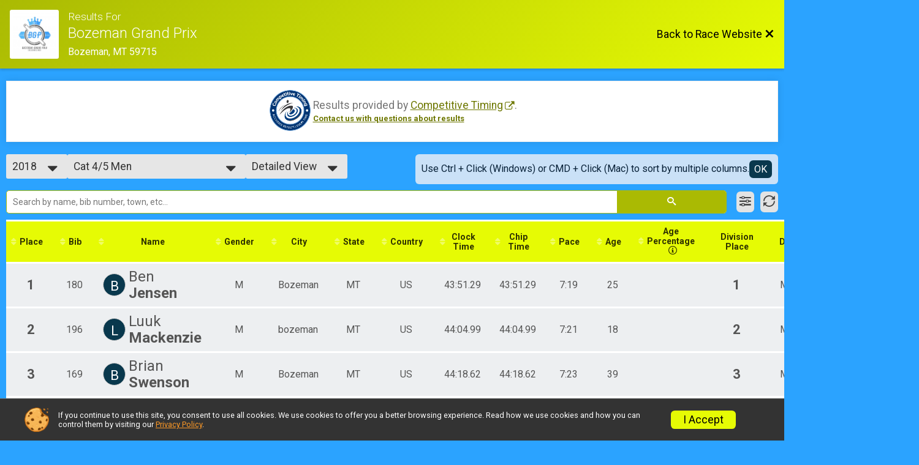

--- FILE ---
content_type: text/html; charset=utf-8
request_url: https://www.bikesignup.com/Race/Results/26211/?resultSetId=134943
body_size: 20565
content:
<!DOCTYPE html>
<html lang="en">
	<head>
		

			<meta name="viewport" content="width=device-width,initial-scale=1,shrink-to-fit=no,viewport-fit=cover" />
	<meta http-equiv="Content-Type" content="text/html;charset=utf-8" />
<meta name="verify-v1" content="pPPI9MXDo069DhV+2itqhV46AR8OWnG+NxzCulTUTns=" />
<meta name="google-site-verification" content="wFyq2zuG7IBY5ilQqEELBypyn04UZIYBgKPHrTMnTUg" />

	<link rel="canonical" href="https://www.bikesignup.com/Race/Results/26211?resultSetId=134943" />

			
<title>Bozeman Grand Prix Results</title>

	<meta property="og:url" content="https://www.bikesignup.com/Race/Results/26211/?resultSetId=134943" />

		
	<meta property="og:title" content="Bozeman Grand Prix" />
	<meta name="twitter:title" content="Bozeman Grand Prix" />
			<meta name="keywords" content="Run, Running, Sign Up, Race Register, Race Director" />
	<meta name="description" content="The Bozeman Grand Prix is on Saturday October 20, 2018 to Sunday October 21, 2018. It includes the following events: Saturday - Women Cat 4/5, Saturday - Single Speed Men, Saturday - Single Speed Women, Saturday - Men Cat 4/5, Saturday - Junior Boys 9 - 14, Saturday - Junior Girls 9 - 14, Saturday - Men Master 50+, Saturday - Men Master 60+, Saturday - Women Pro 1/2/3, Saturday - Men Pro 1/2, Saturday - Men Cat 3, Sunday - Junior Boys 9 - 14, Sunday - Junior Girls 9 - 14, Sunday - Women Cat 4/5, Sunday - Men Master 50+, Sunday - Men Master 60+, Sunday - Single Speed Men, Sunday - Men Cat 4/5, Sunday - Women Pro 1/2/3, Sunday - Single Speed Women, Sunday - Men Pro 1/2, Sunday - Men Cat 3, Saturday - Kids Race, Saturday - Junior Girls 15 - 18, Saturday - Junior Boys 15 - 18, Saturday - Women Master 40+, Saturday - Men Master 40+, Sunday - Junior Boys 15 - 18, Sunday - Junior Girls 15 - 18, Sunday - Masters Men 40+ (45 min), and Sunday - Women Master 40+." />
	<meta property="og:description" content="The Bozeman Grand Prix is on Saturday October 20, 2018 to Sunday October 21, 2018. It includes the following events: Saturday - Women Cat 4/5, Saturday - Single Speed Men, Saturday - Single Speed Women, Saturday - Men Cat 4/5, Saturday - Junior Boys 9 - 14, Saturday - Junior Girls 9 - 14, Saturday - Men Master 50+, Saturday - Men Master 60+, Saturday - Women Pro 1/2/3, Saturday - Men Pro 1/2, Saturday - Men Cat 3, Sunday - Junior Boys 9 - 14, Sunday - Junior Girls 9 - 14, Sunday - Women Cat 4/5, Sunday - Men Master 50+, Sunday - Men Master 60+, Sunday - Single Speed Men, Sunday - Men Cat 4/5, Sunday - Women Pro 1/2/3, Sunday - Single Speed Women, Sunday - Men Pro 1/2, Sunday - Men Cat 3, Saturday - Kids Race, Saturday - Junior Girls 15 - 18, Saturday - Junior Boys 15 - 18, Saturday - Women Master 40+, Saturday - Men Master 40+, Sunday - Junior Boys 15 - 18, Sunday - Junior Girls 15 - 18, Sunday - Masters Men 40+ (45 min), and Sunday - Women Master 40+." />
	<meta name="twitter:description" content="The Bozeman Grand Prix is on Saturday October 20, 2018 to Sunday October 21, 2018. It includes the following events: Saturday - Women Cat 4/5, Saturday - Single Speed Men, Saturday - Single Speed Women, Saturday - Men Cat 4/5, Saturday - Junior Boys 9 - 14, Saturday - Junior Girls 9 - 14, Saturday - Men Master 50+, Saturday - Men Master 60+, Saturday - Women Pro 1/2/3, Saturday - Men Pro 1/2, Saturday - Men Cat 3, Sunday - Junior Boys 9 - 14, Sunday - Junior Girls 9 - 14, Sunday - Women Cat 4/5, Sunday - Men Master 50+, Sunday - Men Master 60+, Sunday - Single Speed Men, Sunday - Men Cat 4/5, Sunday - Women Pro 1/2/3, Sunday - Single Speed Women, Sunday - Men Pro 1/2, Sunday - Men Cat 3, Saturday - Kids Race, Saturday - Junior Girls 15 - 18, Saturday - Junior Boys 15 - 18, Saturday - Women Master 40+, Saturday - Men Master 40+, Sunday - Junior Boys 15 - 18, Sunday - Junior Girls 15 - 18, Sunday - Masters Men 40+ (45 min), and Sunday - Women Master 40+." />
	<meta property="og:type" content="website" />
				
									
										<meta property="og:image" content="https://d368g9lw5ileu7.cloudfront.net/races/race26211-social1200x630.bzNq15.jpg" />

										<meta property="og:image:width" content="1200" />
				<meta property="og:image:height" content="630" />
			
			<meta name="twitter:card" content="summary_large_image" />
			<meta name="twitter:image" content="https://d368g9lw5ileu7.cloudfront.net/races/race26211-social1200x630.bzNq15.jpg" />
				<meta property="og:site_name" content="Bozeman Grand Prix" />

		



		<link rel="icon" href="https://d368g9lw5ileu7.cloudfront.net/img/nonversioned/favicon/runsignup/icon.png" type="image/png" /> 	<link rel="icon" href="https://d368g9lw5ileu7.cloudfront.net/img/nonversioned/favicon/runsignup/icon.svg" type="image/svg+xml" /> 
		<link rel="apple-touch-icon" href="https://d368g9lw5ileu7.cloudfront.net/img/nonversioned/favicon/runsignup/apple-touch-icon.png" /> 
	<link rel="manifest" href="https://d368g9lw5ileu7.cloudfront.net/manifest/runsignup/site.bJOg53.webmanifest" />

				
<script defer="defer" src="https://cdnjs.runsignup.com/ajax/libs/webfont/1.6.28/webfontloader.js" integrity="sha512-v/wOVTkoU7mXEJC3hXnw9AA6v32qzpknvuUF6J2Lbkasxaxn2nYcl+HGB7fr/kChGfCqubVr1n2sq1UFu3Gh1w==" crossorigin="anonymous"></script>
<link rel="preconnect" href="https://fonts.gstatic.com" />
<link rel="preconnect" href="https://www.gstatic.com" />
<link rel="preconnect" href="https://fonts.googleapis.com" />


<script type="application/json" id="typefaceConfig">	{ "googleFontFamilies": ["Roboto:300,400,500,700"] }
</script>

<style>	:root { --header-font-family: "Roboto"; --body-font-family: "Roboto"; }
</style>

<script defer="defer" type="text/javascript" src="https://d368g9lw5ileu7.cloudfront.net/js/frames/googleWebFontLoad.min.bOYeCE.js"></script>
				<link rel="stylesheet" type="text/css" media="print" href="https://d368g9lw5ileu7.cloudfront.net/css/print.min.bJ0ec2.css" />

				
				<script defer="defer" type="text/javascript" src="https://d368g9lw5ileu7.cloudfront.net/js/components/lazyLoad.min.bLGmDc.js"></script>		
				
	<link rel="stylesheet" type="text/css" href="https://d368g9lw5ileu7.cloudfront.net/css/advancedTable.scss.rsu.min.bO77nl.css" />



				
								<link rel="stylesheet" type="text/css" href="https://d3dq00cdhq56qd.cloudfront.net/c6814.bPB8VZ.bzNMMq/race/26211/533154fd38517e8006a8ace27f18ce5d/raceFocusModeFrame-otf.scss.css" />
										<link rel="stylesheet" type="text/css" href="https://d3dq00cdhq56qd.cloudfront.net/c6814.bOzTsR.bzNMMq/race/26211/533154fd38517e8006a8ace27f18ce5d/raceResults-otf.scss.css" />
			
				<!-- DYNAMIC_CSS_PLACEHOLDER -->

				<link rel="stylesheet" type="text/css" href="https://iad-dynamic-assets.runsignup.com/us-east-1-src/prod/iconfonts/ee8f7e0577a3411fb0287beac2f41140/style.css" />

		
	<script type="text/javascript" src="https://cdnjs.runsignup.com/ajax/libs/jquery/3.7.1/jquery.min.js" integrity="sha512-v2CJ7UaYy4JwqLDIrZUI/4hqeoQieOmAZNXBeQyjo21dadnwR+8ZaIJVT8EE2iyI61OV8e6M8PP2/4hpQINQ/g==" crossorigin="anonymous"></script>
	<script type="text/javascript" src="https://cdnjs.runsignup.com/ajax/libs/jqueryui/1.14.1/jquery-ui.min.js" integrity="sha512-MSOo1aY+3pXCOCdGAYoBZ6YGI0aragoQsg1mKKBHXCYPIWxamwOE7Drh+N5CPgGI5SA9IEKJiPjdfqWFWmZtRA==" crossorigin="anonymous"></script>

<script type="application/json" id="sessionJsData">
{
			"csrf": "OON+RgHwQrZOlPmUv8TIG479vlNTssiK",
		"serverTzOffset": -18000000
}
</script>

<script type="text/javascript" src="https://d368g9lw5ileu7.cloudfront.net/js/session.min.bN4VU_.js"></script><script type="text/javascript" src="https://d368g9lw5ileu7.cloudfront.net/js/utils.min.bPhFFz.js"></script><script type="text/javascript" src="https://d368g9lw5ileu7.cloudfront.net/js/windows.min.bz27OH.js"></script>
	<script defer="defer" type="text/javascript" src="https://d368g9lw5ileu7.cloudfront.net/js/analytics/runalytics.min.bOsW8C.js"></script>	<script type="application/json" id="runalyticsData">
	{
					"raceId": 26211,
			"timezone": "America\/Denver",
				"analyticsApiBaseUrl": "https:\/\/analytics.runsignup.com\/prod\/",
		"validTrackingSources": [1,100,200,300,400,500,600],
		"validTrackingMediums": [1,200,201,202,203,204,300,400,500,501,600]
	}
	</script>


		
									


	
					<script async src="https://www.googletagmanager.com/gtag/js?id=G-EW8QY8DJRE"></script>
		<script>//<![CDATA[
			window.dataLayer = window.dataLayer || [];
			function gtag(){dataLayer.push(arguments);}
			gtag('js', new Date());
			gtag('config', "G-EW8QY8DJRE"
											);
		//]]></script>
	
															<script async src="https://www.googletagmanager.com/gtag/js?id=G-QKEVS8BTWC"></script>
		<script>//<![CDATA[
			window.dataLayer = window.dataLayer || [];
			function gtag(){dataLayer.push(arguments);}
			gtag('js', new Date());
			gtag('config', "G-QKEVS8BTWC",
				{				"domain": "www.bikesignup.com",
				"user_type": "public",
				"business_line": "BikeSignup",
				"site_type": "Race Site"				}
			);
								//]]></script>
	
				
		
						</head>
	<body class="">
					<div id="blackOverlay" class="overlay overlayBlack"></div>



	<div id="acceptCookies" style="display: none;">
		<p>
			In order to use BikeSignup, your browser must accept cookies.  Otherwise, you will not be able to register for races or use other functionality of the website.
			However, your browser doesn't appear to allow cookies by default.
		</p>
					<p>
				<b>Click the “Accept Cookie Policy” button below to accept the use of cookies on your browser.</b>
			</p>
			<p>
				If you still see this message after clicking the link, then your browser settings are likely set to not allow cookies.
				Please try enabling cookies.  You can find instructions at <a href="https://www.whatismybrowser.com/guides/how-to-enable-cookies/auto">https://www.whatismybrowser.com/guides/how-to-enable-cookies/auto</a>.
			</p>
			<hr class="hr--gray" />
			<div class="ta-center submitBackLinks">
				<form method="post" action="/WidgetAux/AcceptCookies" target="acceptCookies">
					<button type="submit" class="rsuBtn rsuBtn--primary">Accept Cookie Policy</button>
				</form>
			</div>
				<iframe name="acceptCookies" height="0" width="0" frameborder="0" scrolling="no"></iframe>
	</div>
	<script type="text/javascript" src="https://d368g9lw5ileu7.cloudfront.net/js/acceptCookiesPopup.min.bEboUX.js"></script>


				

		<div class="body-frame">
						<header class="websiteFullScreenHeader">
				<div class="websiteFullScreenHeader__inner max-width-none">
					<div class="websiteFullScreenHeader__title">
																																																		<a href="/Race/MT/Bozeman/BozemanGrandPrix" class="td-none" aria-label="Race Website"
																																									>							<div class="websiteFullScreenHeader__logo">
																	
																												<img src="https://d368g9lw5ileu7.cloudfront.net/races/race26211-logo-0.bzNq15.png" alt="Logo" />
																								</div>
						</a>
												<div class="websiteFullScreenHeader__name">
							<h1 class="rsu-heading-themed-font">
																	<div>Results For</div>
																Bozeman Grand Prix
							</h1>
															<div class="websiteFullScreenHeader__location">
									Bozeman, MT 59715
								</div>
													</div>
					</div>
					<div class="websiteFullScreenHeader__right">
																					<a href="/Race/MT/Bozeman/BozemanGrandPrix"
									class="rsuBtn rsuBtn--text rsuBtn--sm"
																										>
									<span>Back to Race Website</span>
									<i class="icon icon-cross margin-0" aria-hidden="true" ></i>
								</a>
																									</div>
				</div>
			</header>

			<div id="transparencyScreen"></div>
			<div id="widgetWidth" class="page-content  ">
								
				<div class="inner-template touch-action-manipulation ">
																					
																
						


<div class="margin-b-40 padding-10">
	
	
<script type="text/javascript" src="https://d368g9lw5ileu7.cloudfront.net/js/tableEditing.min.bFbYts.js"></script>
<script type="text/javascript" src="https://d368g9lw5ileu7.cloudfront.net/js/results2.min.bPAs4W.js"></script>
<script type="text/javascript">//<[!CDATA[
Results.editable = false;
	Results.numPerPage = 100;
Results.isSimpleResults = false;
	Results.addEventInfo(263686, "Saturday - Kids Race");
	Results.addEventInfo(263687, "Saturday - Junior Boys 9 - 14");
	Results.addEventInfo(263688, "Saturday - Junior Girls 9 - 14");
	Results.addEventInfo(263690, "Saturday - Junior Boys 15 - 18");
	Results.addEventInfo(263689, "Saturday - Junior Girls 15 - 18");
	Results.addEventInfo(263692, "Saturday - Men Master 40+");
	Results.addEventInfo(263693, "Saturday - Men Master 50+");
	Results.addEventInfo(263694, "Saturday - Men Master 60+");
	Results.addEventInfo(263691, "Saturday - Women Master 40+");
	Results.addEventInfo(263696, "Saturday - Men Pro 1\/2");
	Results.addEventInfo(263697, "Saturday - Men Cat 3");
	Results.addEventInfo(263695, "Saturday - Women Pro 1\/2\/3");
	Results.addEventInfo(263683, "Saturday - Single Speed Men");
	Results.addEventInfo(263682, "Saturday - Women Cat 4\/5");
	Results.addEventInfo(263685, "Saturday - Men Cat 4\/5");
	Results.addEventInfo(263684, "Saturday - Single Speed Women");
	Results.addEventInfo(263698, "Sunday - Junior Boys 9 - 14");
	Results.addEventInfo(263699, "Sunday - Junior Girls 9 - 14");
	Results.addEventInfo(263700, "Sunday - Junior Boys 15 - 18");
	Results.addEventInfo(263701, "Sunday - Junior Girls 15 - 18");
	Results.addEventInfo(263703, "Sunday - Masters Men 40+ (45 min)");
	Results.addEventInfo(263704, "Sunday - Men Master 50+");
	Results.addEventInfo(263705, "Sunday - Men Master 60+");
	Results.addEventInfo(263710, "Sunday - Women Master 40+");
	Results.addEventInfo(263711, "Sunday - Men Pro 1\/2");
	Results.addEventInfo(263712, "Sunday - Men Cat 3");
	Results.addEventInfo(263708, "Sunday - Women Pro 1\/2\/3");
	Results.addEventInfo(263702, "Sunday - Women Cat 4\/5");
	Results.addEventInfo(263706, "Sunday - Single Speed Men");
	Results.addEventInfo(263707, "Sunday - Men Cat 4\/5");
	Results.addEventInfo(263709, "Sunday - Single Speed Women");
	Results.addEventInfo(184369, "Saturday - Men Master 60+");
	Results.addEventInfo(184370, "Sunday - Men Master 60+");
	Results.addEventInfo(184346, "Saturday - Cat 4 Women (45 min)");
	Results.addEventInfo(184343, "Saturday - Single Speed Men (45 min)");
	Results.addEventInfo(184344, "Saturday - Single Speed Women (45 min)");
	Results.addEventInfo(184345, "Saturday - Cat 4\/5 Men (45 min)");
	Results.addEventInfo(184342, "Saturday - Kids Race (all ages cx race w\/ medals for all finishers)");
	Results.addEventInfo(184356, "Saturday - Junior Men, under 14 years (30 min)");
	Results.addEventInfo(184355, "Saturday - Junior Women, under 14 years (30 min)");
	Results.addEventInfo(184347, "Saturday - Junior Women, 15-18 years (30 min)");
	Results.addEventInfo(184354, "Saturday - Junior Men, 15-18 years (30 min)");
	Results.addEventInfo(184348, "Saturday - Masters Women 40+ (45 min)");
	Results.addEventInfo(184349, "Saturday - Masters Men 40+ (45 min)");
	Results.addEventInfo(184350, "Saturday - Masters Men 50+ (45 min)");
	Results.addEventInfo(184468, "Saturday - Master Men 60+ (45 min)");
	Results.addEventInfo(184351, "Saturday - Cat 1\/2\/3 Women (50 min)");
	Results.addEventInfo(184353, "Saturday - Cat 1\/2 Men (60 min)");
	Results.addEventInfo(184352, "Saturday - Cat 3 Men (60 min)");
	Results.addEventInfo(184357, "Sunday - Junior Men, under 14 years (35 min)");
	Results.addEventInfo(184358, "Sunday - Junior Women, under 14 years (35 min)");
	Results.addEventInfo(184359, "Sunday - Junior Men, 15-18 years (35 min)");
	Results.addEventInfo(184360, "Sunday - Junior Women, 15-18 years (35 min)");
	Results.addEventInfo(184361, "Sunday - Cat 4 Women (35 min)");
	Results.addEventInfo(184362, "Sunday - Masters Men 40+ (45 min)");
	Results.addEventInfo(184363, "Sunday - Masters Men 50+ (45 min)");
	Results.addEventInfo(184469, "Sunday - Master Men 60+ (45 min)");
	Results.addEventInfo(184364, "Sunday - Singlespeed Men (45 min)");
	Results.addEventInfo(184365, "Sunday - Cat 4\/5 Men (45 min)");
	Results.addEventInfo(184366, "Sunday - Cat 1\/2\/3 Women (45 min)");
	Results.addEventInfo(184367, "Sunday - Singlespeed Women (45 min)");
	Results.addEventInfo(184368, "Sunday - Masters Women 40+ (45 min)");
	Results.addEventInfo(184470, "Sunday - Cat 1\/2 Men (55 min)");
	Results.addEventInfo(184471, "Sunday - Cat 3 Men (55 Min)");
	Results.addEventInfo(130324, "Kids Race (all ages cx race w\/ medals for all finishers)");
	Results.addEventInfo(130325, "Single Speed Men (45 min)");
	Results.addEventInfo(130326, "Single Speed Women (45 min)");
	Results.addEventInfo(130327, "Cat 4\/5 Men (45 min)");
	Results.addEventInfo(130328, "Cat 4 Women (35 min)");
	Results.addEventInfo(130329, "Junior Women, 15-18 years (35 min)");
	Results.addEventInfo(130330, "Masters Women 40+ (45 min)");
	Results.addEventInfo(130331, "Masters Men 40+ (45 min)");
	Results.addEventInfo(130332, "Masters Men 50+ (45 min)");
	Results.addEventInfo(130333, "Cat 1\/2\/3 Women (50 min)");
	Results.addEventInfo(130334, "Cat 3 Men (60 min)");
	Results.addEventInfo(130335, "Cat 1\/2 Men (60 min)");
	Results.addEventInfo(130336, "Junior Men, 15-18 years (35 min)");
	Results.addEventInfo(130337, "Junior Women, under 14 years (35 min)");
	Results.addEventInfo(132067, "Junior Men, under 14 years (35 min)");
	Results.addEventInfo(184002, "Junior Men, under 14 years (35 min)");
	Results.addEventInfo(184003, "Junior Women, under 14 years (35 min)");
	Results.addEventInfo(184004, "Junior Men, 15-18 years (35 min)");
	Results.addEventInfo(184005, "Junior Women, 15-18 years (35 min)");
	Results.addEventInfo(184006, "Cat 4 Women");
	Results.addEventInfo(184007, "Masters Men 40+ (45 min)");
	Results.addEventInfo(184008, "Masters Men 50+ (45 min)");
	Results.addEventInfo(184009, "Singlespeed Men (45 min)");
	Results.addEventInfo(184010, "Cat 4\/5 Men (45 min)");
	Results.addEventInfo(184011, "Cat 1\/2\/3 Women (45 min)");
	Results.addEventInfo(184012, "Singlespeed Women (45 min)");
	Results.addEventInfo(184013, "Masters Women (45 min)");
	Results.addEventInfo(184014, "Cat 3 Men (55 min)");
	Results.addEventInfo(184015, "Cat 1\/2 Men (55 min)");
	Results.addEventInfo(75017, "Male Pro Cat 1\/2");
	Results.addEventInfo(75018, "Male Cat 3");
	Results.addEventInfo(75019, "Male Cat 4");
	Results.addEventInfo(75020, "Male Cat 5");
	Results.addEventInfo(75021, "Male 40+ Masters");
	Results.addEventInfo(75022, "Male 50+ Masters");
	Results.addEventInfo(75023, "Male 60+ Masters");
	Results.addEventInfo(75024, "Male Single Speed");
	Results.addEventInfo(75025, "Female Pro Cat 1\/2\/3");
	Results.addEventInfo(75026, "Female Cat 4");
	Results.addEventInfo(75027, "Female 40+ Masters");
	Results.addEventInfo(75028, "Female Single Speed");
	Results.addEventInfo(75029, "Male Junior");
	Results.addEventInfo(75030, "Female Junior");
//]]></script>



<div class="rsuTile margin-b-20 results-desc" id="resultsHeadings">
		<div class="flex-parent align-items-center flex-justify-center gap1">
		<span id="timerLogo" hidden="hidden">
					</span>
		<div class="ta-left ta-center-sm-down">
			<div class="fs-md-1 margin-b-5" id="resultsSourceDiv">
				Results provided by
				<span class="jsTimerLink"><a href="#" class="external-link"></a></span><span class="jsTimerText"></span>.
			</div>
			<span id="questionsAboutResults"><a href="#" rel="noopener noreferrer" target="_blank" class="link fw-bold td-underline">Contact us with questions about results</a></span>
		</div>
	</div>
</div>

<div style="position: relative;"><div id="resultFilters" class="resultFilters"></div><p>Use the filters boxes below to search results.</p></div>

<div class=" no-box-shadow p-rel">
		<div id="resultSelectors" class="race-selectors margin-t-5">
				
<div class="resultsSelectContainer">
	<span class="resultsSelectLabel">Year</span>
	<span id="resultsYearSelect" class="fauxselect" >			<span class="text"></span>
		<span class="options">
							<span data-value="2018" class="selected">2018</span>
							<span data-value="2017" >2017</span>
							<span data-value="2016" >2016</span>
							<span data-value="2015" >2015</span>
					</span>
	</span>
</div>
<div class="resultsSelectContainer">
	<span class="resultsSelectLabel">Result Set</span>
	<span id="resultsSelect" class="fauxselect">
		<span class="text"></span>
		<span class="options">
			
				<a href="#" data-select-instr="T" data-year="2018">--- Select Results ---</a>

																								<a data-year="2018" href="/Race/Results/26211/?resultSetId=134435"
															data-value="134435"
																				>
							Men Junior 14 &amp; Under<br/>
															<span class="fs-xs-2">
									Saturday - Junior Boys 9 - 14								</span>
													</a>
											<a data-year="2018" href="/Race/Results/26211/?resultSetId=134437"
															data-value="134437"
																				>
							Women Junior 14 &amp; Under<br/>
															<span class="fs-xs-2">
									Saturday - Junior Girls 9 - 14								</span>
													</a>
											<a data-year="2018" href="/Race/Results/26211/?resultSetId=134436"
															data-value="134436"
																				>
							Men Junior 15-18<br/>
															<span class="fs-xs-2">
									Saturday - Junior Boys 15 - 18								</span>
													</a>
											<a data-year="2018" href="/Race/Results/26211/?resultSetId=134438"
															data-value="134438"
																				>
							Women Junior 15-18<br/>
															<span class="fs-xs-2">
									Saturday - Junior Girls 15 - 18								</span>
													</a>
											<a data-year="2018" href="/Race/Results/26211/?resultSetId=134439"
															data-value="134439"
																				>
							Men Masters 40+<br/>
															<span class="fs-xs-2">
									Saturday - Men Master 40+								</span>
													</a>
											<a data-year="2018" href="/Race/Results/26211/?resultSetId=134440"
															data-value="134440"
																				>
							Men Masters 50+<br/>
															<span class="fs-xs-2">
									Saturday - Men Master 50+								</span>
													</a>
											<a data-year="2018" href="/Race/Results/26211/?resultSetId=134441"
															data-value="134441"
																				>
							Men Masters 60+<br/>
															<span class="fs-xs-2">
									Saturday - Men Master 60+								</span>
													</a>
											<a data-year="2018" href="/Race/Results/26211/?resultSetId=134442"
															data-value="134442"
																				>
							Women Masters 40+<br/>
															<span class="fs-xs-2">
									Saturday - Women Master 40+								</span>
													</a>
											<a data-year="2018" href="/Race/Results/26211/?resultSetId=134446"
															data-value="134446"
																				>
							Cat 1/2 Men<br/>
															<span class="fs-xs-2">
									Saturday - Men Pro 1/2								</span>
													</a>
											<a data-year="2018" href="/Race/Results/26211/?resultSetId=134447"
															data-value="134447"
																				>
							Cat 3 Men<br/>
															<span class="fs-xs-2">
									Saturday - Men Cat 3								</span>
													</a>
											<a data-year="2018" href="/Race/Results/26211/?resultSetId=134443"
															data-value="134443"
																				>
							Cat 1/2/3 Women<br/>
															<span class="fs-xs-2">
									Saturday - Women Pro 1/2/3								</span>
													</a>
											<a data-year="2018" href="/Race/Results/26211/?resultSetId=134445"
															data-value="134445"
																				>
							Men Single Speed<br/>
															<span class="fs-xs-2">
									Saturday - Single Speed Men								</span>
													</a>
											<a data-year="2018" href="/Race/Results/26211/?resultSetId=134444"
															data-value="134444"
																				>
							Cat 4 Women<br/>
															<span class="fs-xs-2">
									Saturday - Women Cat 4/5								</span>
													</a>
											<a data-year="2018" href="/Race/Results/26211/?resultSetId=134381"
															data-value="134381"
																				>
							Cat 4/5 Men<br/>
															<span class="fs-xs-2">
									Saturday - Men Cat 4/5								</span>
													</a>
											<a data-year="2018" href="/Race/Results/26211/?resultSetId=134382"
															data-value="134382"
																				>
							Women Single Speed<br/>
															<span class="fs-xs-2">
									Saturday - Single Speed Women								</span>
													</a>
											<a data-year="2018" href="/Race/Results/26211/?resultSetId=134919"
															data-value="134919"
																				>
							Men Junior 14 &amp; Under<br/>
															<span class="fs-xs-2">
									Sunday - Junior Boys 9 - 14								</span>
													</a>
											<a data-year="2018" href="/Race/Results/26211/?resultSetId=134984"
															data-value="134984"
																				>
							Women Junior 14 &amp; Under<br/>
															<span class="fs-xs-2">
									Sunday - Junior Girls 9 - 14								</span>
													</a>
											<a data-year="2018" href="/Race/Results/26211/?resultSetId=134983"
															data-value="134983"
																				>
							Men Junior 15-18<br/>
															<span class="fs-xs-2">
									Sunday - Junior Boys 15 - 18								</span>
													</a>
											<a data-year="2018" href="/Race/Results/26211/?resultSetId=134985"
															data-value="134985"
																				>
							Women Junior 15-18<br/>
															<span class="fs-xs-2">
									Sunday - Junior Girls 15 - 18								</span>
													</a>
											<a data-year="2018" href="/Race/Results/26211/?resultSetId=134992"
															data-value="134992"
																				>
							Men Masters 40+<br/>
															<span class="fs-xs-2">
									Sunday - Masters Men 40+ (45 min)								</span>
													</a>
											<a data-year="2018" href="/Race/Results/26211/?resultSetId=134993"
															data-value="134993"
																				>
							Men Masters 50+<br/>
															<span class="fs-xs-2">
									Sunday - Men Master 50+								</span>
													</a>
											<a data-year="2018" href="/Race/Results/26211/?resultSetId=134994"
															data-value="134994"
																				>
							Men Masters 60+<br/>
															<span class="fs-xs-2">
									Sunday - Men Master 60+								</span>
													</a>
											<a data-year="2018" href="/Race/Results/26211/?resultSetId=134995"
															data-value="134995"
																				>
							Women Masters 40+<br/>
															<span class="fs-xs-2">
									Sunday - Women Master 40+								</span>
													</a>
											<a data-year="2018" href="/Race/Results/26211/?resultSetId=134938"
															data-value="134938"
																				>
							Cat 1/2 Men<br/>
															<span class="fs-xs-2">
									Sunday - Men Pro 1/2								</span>
													</a>
											<a data-year="2018" href="/Race/Results/26211/?resultSetId=134939"
															data-value="134939"
																				>
							Cat 3 Men<br/>
															<span class="fs-xs-2">
									Sunday - Men Cat 3								</span>
													</a>
											<a data-year="2018" href="/Race/Results/26211/?resultSetId=134940"
															data-value="134940"
																				>
							Cat 1/2/3 Women<br/>
															<span class="fs-xs-2">
									Sunday - Women Pro 1/2/3								</span>
													</a>
											<a data-year="2018" href="/Race/Results/26211/?resultSetId=134941"
															data-value="134941"
																				>
							Cat 4 Women<br/>
															<span class="fs-xs-2">
									Sunday - Women Cat 4/5								</span>
													</a>
											<a data-year="2018" href="/Race/Results/26211/?resultSetId=134942"
															data-value="134942"
																				>
							Men Single Speed<br/>
															<span class="fs-xs-2">
									Sunday - Single Speed Men								</span>
													</a>
											<a data-year="2018" href="/Race/Results/26211/?resultSetId=134943"
															data-value="134943"
														class="selected"						>
							Cat 4/5 Men<br/>
															<span class="fs-xs-2">
									Sunday - Men Cat 4/5								</span>
													</a>
											<a data-year="2018" href="/Race/Results/26211/?resultSetId=134944"
															data-value="134944"
																				>
							Women Single Speed<br/>
															<span class="fs-xs-2">
									Sunday - Single Speed Women								</span>
													</a>
									
																																																																																																																																																																																																																																																																																															
																																																																																																																																																																																																																																																																																																																																																																																																																																																																																																																																																																																																																																																																																																																																																																																																	<a data-year="2018" href="/Race/Results/26211/IndividualResult/2018">Participant Lookup &amp; Tracking</a>
																	
				<a href="#" data-select-instr="T" data-year="2017">--- Select Results ---</a>

																								<a data-year="2017" href="/Race/Results/26211/?resultSetId=98562"
															data-value="98562"
																				>
							Cat 4 Women<br/>
															<span class="fs-xs-2">
									Saturday - Cat 4 Women (45 min)								</span>
													</a>
											<a data-year="2017" href="/Race/Results/26211/?resultSetId=98563"
															data-value="98563"
																				>
							Men Single Speed<br/>
															<span class="fs-xs-2">
									Saturday - Single Speed Men (45 min)								</span>
													</a>
											<a data-year="2017" href="/Race/Results/26211/?resultSetId=98564"
															data-value="98564"
																				>
							Women Single Speed<br/>
															<span class="fs-xs-2">
									Saturday - Single Speed Women (45 min)								</span>
													</a>
											<a data-year="2017" href="/Race/Results/26211/?resultSetId=98565"
															data-value="98565"
																				>
							Cat 4/5 Men<br/>
															<span class="fs-xs-2">
									Saturday - Cat 4/5 Men (45 min)								</span>
													</a>
											<a data-year="2017" href="/Race/Results/26211/?resultSetId=98568"
															data-value="98568"
																				>
							Men Junior 14 &amp; Under<br/>
															<span class="fs-xs-2">
									Saturday - Junior Men, under 14 years (30 min)								</span>
													</a>
											<a data-year="2017" href="/Race/Results/26211/?resultSetId=98570"
															data-value="98570"
																				>
							Women Junior 14 &amp; Under<br/>
															<span class="fs-xs-2">
									Saturday - Junior Women, under 14 years (30 min)								</span>
													</a>
											<a data-year="2017" href="/Race/Results/26211/?resultSetId=98571"
															data-value="98571"
																				>
							Women Junior 15-18<br/>
															<span class="fs-xs-2">
									Saturday - Junior Women, 15-18 years (30 min)								</span>
													</a>
											<a data-year="2017" href="/Race/Results/26211/?resultSetId=98569"
															data-value="98569"
																				>
							Men Junior 15-18<br/>
															<span class="fs-xs-2">
									Saturday - Junior Men, 15-18 years (30 min)								</span>
													</a>
											<a data-year="2017" href="/Race/Results/26211/?resultSetId=98575"
															data-value="98575"
																				>
							Women Masters 40+<br/>
															<span class="fs-xs-2">
									Saturday - Masters Women 40+ (45 min)								</span>
													</a>
											<a data-year="2017" href="/Race/Results/26211/?resultSetId=98572"
															data-value="98572"
																				>
							Men Masters 40+<br/>
															<span class="fs-xs-2">
									Saturday - Masters Men 40+ (45 min)								</span>
													</a>
											<a data-year="2017" href="/Race/Results/26211/?resultSetId=98573"
															data-value="98573"
																				>
							Men Masters 50+<br/>
															<span class="fs-xs-2">
									Saturday - Masters Men 50+ (45 min)								</span>
													</a>
											<a data-year="2017" href="/Race/Results/26211/?resultSetId=98574"
															data-value="98574"
																				>
							Men Masters 60+<br/>
															<span class="fs-xs-2">
									Saturday - Master Men 60+ (45 min)								</span>
													</a>
											<a data-year="2017" href="/Race/Results/26211/?resultSetId=98576"
															data-value="98576"
																				>
							Cat 1/2/3 Women<br/>
															<span class="fs-xs-2">
									Saturday - Cat 1/2/3 Women (50 min)								</span>
													</a>
											<a data-year="2017" href="/Race/Results/26211/?resultSetId=98577"
															data-value="98577"
																				>
							Cat 1/2 Men<br/>
															<span class="fs-xs-2">
									Saturday - Cat 1/2 Men (60 min)								</span>
													</a>
											<a data-year="2017" href="/Race/Results/26211/?resultSetId=98578"
															data-value="98578"
																				>
							Cat 3 Men<br/>
															<span class="fs-xs-2">
									Saturday - Cat 3 Men (60 min)								</span>
													</a>
											<a data-year="2017" href="/Race/Results/26211/?resultSetId=98585"
															data-value="98585"
																				>
							Men Junior 14 &amp; Under<br/>
															<span class="fs-xs-2">
									Sunday - Junior Men, under 14 years (35 min)								</span>
													</a>
											<a data-year="2017" href="/Race/Results/26211/?resultSetId=98595"
															data-value="98595"
																				>
							Women Junior 14 &amp; Under<br/>
															<span class="fs-xs-2">
									Sunday - Junior Women, under 14 years (35 min)								</span>
													</a>
											<a data-year="2017" href="/Race/Results/26211/?resultSetId=98586"
															data-value="98586"
																				>
							Men Junior 15-18<br/>
															<span class="fs-xs-2">
									Sunday - Junior Men, 15-18 years (35 min)								</span>
													</a>
											<a data-year="2017" href="/Race/Results/26211/?resultSetId=98594"
															data-value="98594"
																				>
							Women Junior 15-18<br/>
															<span class="fs-xs-2">
									Sunday - Junior Women, 15-18 years (35 min)								</span>
													</a>
											<a data-year="2017" href="/Race/Results/26211/?resultSetId=98584"
															data-value="98584"
																				>
							Cat 4 Women<br/>
															<span class="fs-xs-2">
									Sunday - Cat 4 Women (35 min)								</span>
													</a>
											<a data-year="2017" href="/Race/Results/26211/?resultSetId=98602"
															data-value="98602"
																				>
							Men Masters 40+<br/>
															<span class="fs-xs-2">
									Sunday - Masters Men 40+ (45 min)								</span>
													</a>
											<a data-year="2017" href="/Race/Results/26211/?resultSetId=98603"
															data-value="98603"
																				>
							Men Masters 50+<br/>
															<span class="fs-xs-2">
									Sunday - Masters Men 50+ (45 min)								</span>
													</a>
											<a data-year="2017" href="/Race/Results/26211/?resultSetId=98604"
															data-value="98604"
																				>
							Men Masters 60+<br/>
															<span class="fs-xs-2">
									Sunday - Master Men 60+ (45 min)								</span>
													</a>
											<a data-year="2017" href="/Race/Results/26211/?resultSetId=98596"
															data-value="98596"
																				>
							Men Single Speed<br/>
															<span class="fs-xs-2">
									Sunday - Singlespeed Men (45 min)								</span>
													</a>
											<a data-year="2017" href="/Race/Results/26211/?resultSetId=98597"
															data-value="98597"
																				>
							Cat 4/5 Men<br/>
															<span class="fs-xs-2">
									Sunday - Cat 4/5 Men (45 min)								</span>
													</a>
											<a data-year="2017" href="/Race/Results/26211/?resultSetId=98599"
															data-value="98599"
																				>
							Cat 1/2/3 Women<br/>
															<span class="fs-xs-2">
									Sunday - Cat 1/2/3 Women (45 min)								</span>
													</a>
											<a data-year="2017" href="/Race/Results/26211/?resultSetId=98601"
															data-value="98601"
																				>
							Women Single Speed<br/>
															<span class="fs-xs-2">
									Sunday - Singlespeed Women (45 min)								</span>
													</a>
											<a data-year="2017" href="/Race/Results/26211/?resultSetId=98600"
															data-value="98600"
																				>
							Women Masters 40+<br/>
															<span class="fs-xs-2">
									Sunday - Masters Women 40+ (45 min)								</span>
													</a>
											<a data-year="2017" href="/Race/Results/26211/?resultSetId=98607"
															data-value="98607"
																				>
							Cat 1/2 Men<br/>
															<span class="fs-xs-2">
									Sunday - Cat 1/2 Men (55 min)								</span>
													</a>
											<a data-year="2017" href="/Race/Results/26211/?resultSetId=98608"
															data-value="98608"
																				>
							Cat 3 Men<br/>
															<span class="fs-xs-2">
									Sunday - Cat 3 Men (55 Min)								</span>
													</a>
									
																																																																																																																																																																																																																																																																																															
																																																																																																																																																																																																																																																																																																																																																																																																																																																																																																																																																																																																																																																																																																																																																																																																	<a data-year="2017" href="/Race/Results/26211/IndividualResult/2017">Participant Lookup &amp; Tracking</a>
																	
				<a href="#" data-select-instr="T" data-year="2016">--- Select Results ---</a>

																								<a data-year="2016" href="/Race/Results/26211/?resultSetId=47931"
															data-value="47931"
																				>
							Male Pro Cat 1/2<br/>
															<span class="fs-xs-2">
									Kids Race (all ages cx race w/ medals for all finishers)								</span>
													</a>
											<a data-year="2016" href="/Race/Results/26211/?resultSetId=47932"
															data-value="47932"
																				>
							Male Cat 3<br/>
															<span class="fs-xs-2">
									Single Speed Men (45 min)								</span>
													</a>
											<a data-year="2016" href="/Race/Results/26211/?resultSetId=47933"
															data-value="47933"
																				>
							Cat 4/5 Men<br/>
															<span class="fs-xs-2">
									Single Speed Women (45 min)								</span>
													</a>
											<a data-year="2016" href="/Race/Results/26211/?resultSetId=47934"
															data-value="47934"
																				>
							Cat 1/2/3 Women<br/>
															<span class="fs-xs-2">
									Cat 4/5 Men (45 min)								</span>
													</a>
											<a data-year="2016" href="/Race/Results/26211/?resultSetId=47935"
															data-value="47935"
																				>
							Cat 4 Women<br/>
															<span class="fs-xs-2">
									Cat 4 Women (35 min)								</span>
													</a>
											<a data-year="2016" href="/Race/Results/26211/?resultSetId=47936"
															data-value="47936"
																				>
							Men Masters 40+<br/>
															<span class="fs-xs-2">
									Junior Women, 15-18 years (35 min)								</span>
													</a>
											<a data-year="2016" href="/Race/Results/26211/?resultSetId=47937"
															data-value="47937"
																				>
							Men Masters 50+<br/>
															<span class="fs-xs-2">
									Masters Women 40+ (45 min)								</span>
													</a>
											<a data-year="2016" href="/Race/Results/26211/?resultSetId=47938"
															data-value="47938"
																				>
							Men Masters 60+<br/>
															<span class="fs-xs-2">
									Masters Men 40+ (45 min)								</span>
													</a>
											<a data-year="2016" href="/Race/Results/26211/?resultSetId=47939"
															data-value="47939"
																				>
							Women Masters 40+<br/>
															<span class="fs-xs-2">
									Masters Men 50+ (45 min)								</span>
													</a>
											<a data-year="2016" href="/Race/Results/26211/?resultSetId=47940"
															data-value="47940"
																				>
							Men Single Speed<br/>
															<span class="fs-xs-2">
									Cat 1/2/3 Women (50 min)								</span>
													</a>
											<a data-year="2016" href="/Race/Results/26211/?resultSetId=47941"
															data-value="47941"
																				>
							Women Single Speed<br/>
															<span class="fs-xs-2">
									Cat 3 Men (60 min)								</span>
													</a>
											<a data-year="2016" href="/Race/Results/26211/?resultSetId=47942"
															data-value="47942"
																				>
							Men Junior 14 &amp; Under<br/>
															<span class="fs-xs-2">
									Cat 1/2 Men (60 min)								</span>
													</a>
											<a data-year="2016" href="/Race/Results/26211/?resultSetId=47943"
															data-value="47943"
																				>
							Men Junior 15-18<br/>
															<span class="fs-xs-2">
									Junior Men, 15-18 years (35 min)								</span>
													</a>
											<a data-year="2016" href="/Race/Results/26211/?resultSetId=47944"
															data-value="47944"
																				>
							Women Junior 14 &amp; Under<br/>
															<span class="fs-xs-2">
									Junior Women, under 14 years (35 min)								</span>
													</a>
											<a data-year="2016" href="/Race/Results/26211/?resultSetId=47945"
															data-value="47945"
																				>
							Women Junior 15-18<br/>
															<span class="fs-xs-2">
									Junior Men, under 14 years (35 min)								</span>
													</a>
									
																																																																																																																																																								
																																																																																																																																																																																																																																																																																																																																																																																																										<a data-year="2016" href="/Race/Results/26211/IndividualResult/2016">Participant Lookup &amp; Tracking</a>
																	
				<a href="#" data-select-instr="T" data-year="2015">--- Select Results ---</a>

																								<a data-year="2015" href="/Race/Results/26211/?resultSetId=16639"
															data-value="16639"
																				>
							Male Pro Cat 1/2<br/>
															<span class="fs-xs-2">
									Male Pro Cat 1/2								</span>
													</a>
											<a data-year="2015" href="/Race/Results/26211/?resultSetId=16640"
															data-value="16640"
																				>
							Male Cat 3<br/>
															<span class="fs-xs-2">
									Male Cat 3								</span>
													</a>
											<a data-year="2015" href="/Race/Results/26211/?resultSetId=16641"
															data-value="16641"
																				>
							Male Cat 4<br/>
															<span class="fs-xs-2">
									Male Cat 4								</span>
													</a>
											<a data-year="2015" href="/Race/Results/26211/?resultSetId=16642"
															data-value="16642"
																				>
							Male Cat 5<br/>
															<span class="fs-xs-2">
									Male Cat 5								</span>
													</a>
											<a data-year="2015" href="/Race/Results/26211/?resultSetId=16643"
															data-value="16643"
																				>
							Male 40+ Masters<br/>
															<span class="fs-xs-2">
									Male 40+ Masters								</span>
													</a>
											<a data-year="2015" href="/Race/Results/26211/?resultSetId=16644"
															data-value="16644"
																				>
							Male 50+ Masters<br/>
															<span class="fs-xs-2">
									Male 50+ Masters								</span>
													</a>
											<a data-year="2015" href="/Race/Results/26211/?resultSetId=16645"
															data-value="16645"
																				>
							Male 60+ Masters<br/>
															<span class="fs-xs-2">
									Male 60+ Masters								</span>
													</a>
											<a data-year="2015" href="/Race/Results/26211/?resultSetId=16646"
															data-value="16646"
																				>
							Male Single Speed<br/>
															<span class="fs-xs-2">
									Male Single Speed								</span>
													</a>
											<a data-year="2015" href="/Race/Results/26211/?resultSetId=16647"
															data-value="16647"
																				>
							Female Pro Cat 1/2/3<br/>
															<span class="fs-xs-2">
									Female Pro Cat 1/2/3								</span>
													</a>
											<a data-year="2015" href="/Race/Results/26211/?resultSetId=16648"
															data-value="16648"
																				>
							Female Cat 4<br/>
															<span class="fs-xs-2">
									Female Cat 4								</span>
													</a>
											<a data-year="2015" href="/Race/Results/26211/?resultSetId=16649"
															data-value="16649"
																				>
							Female 40+ Masters<br/>
															<span class="fs-xs-2">
									Female 40+ Masters								</span>
													</a>
											<a data-year="2015" href="/Race/Results/26211/?resultSetId=16650"
															data-value="16650"
																				>
							Female Single Speed<br/>
															<span class="fs-xs-2">
									Female Single Speed								</span>
													</a>
											<a data-year="2015" href="/Race/Results/26211/?resultSetId=16651"
															data-value="16651"
																				>
							Male Junior<br/>
															<span class="fs-xs-2">
									Male Junior								</span>
													</a>
											<a data-year="2015" href="/Race/Results/26211/?resultSetId=16652"
															data-value="16652"
																				>
							Female Junior<br/>
															<span class="fs-xs-2">
									Female Junior								</span>
													</a>
									
																																																																																																																																															
																																																																																																																																																																																																																																																																																																																																																																																	<a data-year="2015" href="/Race/Results/26211/IndividualResult/2015">Participant Lookup &amp; Tracking</a>
																			</span>
	</span>
</div>
				<div class="resultsSelectContainer">
			<span class="resultsSelectLabel">Age Group/Division</span>
			<span id="resultsDivisionSelect" class="fauxselect">
				<span class="text"></span>
				<span class="options">
					<span data-value="">All Results</span>
				</span>
			</span>
		</div>
		<div class="resultsSelectContainer">
			<span class="resultsSelectLabel">View</span>
			<span id="viewSelect" class="fauxselect">
				<span class="text"></span>
				<span class="options">
					<span data-url-without-hash="/Race/Results/Simple/26211" >Simple View</span>
					<span data-url-without-hash="/Race/Results/26211" class="selected">Detailed View</span>
				</span>
			</span>
		</div>
		<div id="results-sorting-msg" data-generic-entity-id="26602" class="rsuWell rsuWell--blue padding-10 rounded-6 d-flex gap1 margin-l-auto align-items-center" hidden="hidden">
			<div class="flex-1">Use Ctrl + Click (Windows) or CMD + Click (Mac) to sort by multiple columns.</div>
			<button type="button" id="close-results-sorting-msg" class="rsuBtn rsuBtn--themed rsuBtn--xs margin-0">OK</button>
		</div>
	</div>

		<div id="loadingAnimation" class="margin-t-25" hidden="hidden">
		<div id="pageLoader" class="primary-preloader loader-xxl ta-center">
			<svg version="1.1" id="loader-1" xmlns="http://www.w3.org/2000/svg" xmlns:xlink="http://www.w3.org/1999/xlink" x="0px" y="0px" viewBox="0 0 50 50" style="enable-background:new 0 0 50 50;" xml:space="preserve">
	<path fill="#000" d="M43.935,25.145c0-10.318-8.364-18.683-18.683-18.683c-10.318,0-18.683,8.365-18.683,18.683h4.068c0-8.071,6.543-14.615,14.615-14.615c8.072,0,14.615,6.543,14.615,14.615H43.935z" transform="rotate(159.908 25 25)">
		<animateTransform attributeType="xml" attributeName="transform" type="rotate" from="0 25 25" to="360 25 25" dur="0.6s" repeatCount="indefinite"></animateTransform>
	</path>
</svg>
<span class="preloaderText"></span>
		</div>
	</div>

	<div id="useResultsSelectorNote" style="display: none;">
		<p>Please select the results you want to view from the box above.</p>
	</div>

	<div id="pendingResults" style="display: none;">
		<p>Please check back later for results.</p>
	</div>

	<div class="resultsMinHeightContainer">
		<div id="resultsContainer">
			<form method="get" id="results-search-form">
				<div id="resultsTableTools" class="d-flex align-items-center margin-tb-10">
					<span id="integrated-search-adv-container" class="integrated-search-container width-100 p-rel">
						<span class="integrated-input-submit">
							<span>
								<span>
									<input name="search" type="search" autocomplete="off" style="position: relative;" id="resultsSearch" placeholder="Search by name, bib number, town, etc..." />
								</span>
								<span>
									<button id="search" type="submit"><i class="icon icon-search" aria-label= "Search"  title= "Search" ></i></button>
								</span>
							</span>
						</span>

						<div id="resultsSearchAutoComplete" class="resultsSearchAutoComplete"></div>
					</span>
					<button type="button" title="Filter Results" class="rsuBtn rsuBtn--gray-light padding-5 margin-tb-0 jsToolButton" data-action="filters" aria-label="Filter Results"><i class="icon icon-equalizer margin-0" aria-hidden="true" ></i></button>
										<button type="button" title="Refresh Results" onclick="Results.refreshResults();" class="rsuBtn rsuBtn--gray-light padding-5 margin-0 jsToolButton" aria-label="Refresh Results"><i class="icon icon-loop2 margin-0" aria-hidden="true" ></i></button>
				</div>
				<div id="toolPanels" class="tool-panels">
					<div class="tool-panel filters formInput" id="filtersToolPanel">
						<div class="bs4-row">
							<div class="col-md-4">
								<select name="gender" class="select-gender-dd" aria-label="Gender">
									<option value="" disabled="disabled" selected="selected">Gender</option>
									<option value="">None</option>
									<option value="M">Male</option>
									<option value="F">Female</option>
									
																	</select>
							</div>
							<div class="col-md-4"><select name="countrycode" aria-label="Country"><option value="" disabled="disabled" selected="selected">Country</option><option value="">None</option><option value="US">US - United States</option><option value="AD">AD - Andorra</option><option value="AE">AE - United Arab Emirates</option><option value="AF">AF - Afghanistan</option><option value="AG">AG - Antigua and Barbuda</option><option value="AI">AI - Anguilla</option><option value="AL">AL - Albania</option><option value="AM">AM - Armenia</option><option value="AO">AO - Angola</option><option value="AQ">AQ - Antarctica</option><option value="AR">AR - Argentina</option><option value="AS">AS - American Samoa</option><option value="AT">AT - Austria</option><option value="AU">AU - Australia</option><option value="AW">AW - Aruba</option><option value="AX">AX - Åland Islands</option><option value="AZ">AZ - Azerbaijan</option><option value="BA">BA - Bosnia and Herzegovina</option><option value="BB">BB - Barbados</option><option value="BD">BD - Bangladesh</option><option value="BE">BE - Belgium</option><option value="BF">BF - Burkina Faso</option><option value="BG">BG - Bulgaria</option><option value="BH">BH - Bahrain</option><option value="BI">BI - Burundi</option><option value="BJ">BJ - Benin</option><option value="BL">BL - Saint Barthélemy</option><option value="BM">BM - Bermuda</option><option value="BN">BN - Brunei Darussalam</option><option value="BO">BO - Bolivia, Plurinational State of</option><option value="BQ">BQ - Bonaire, Sint Eustatius and Saba</option><option value="BR">BR - Brazil</option><option value="BS">BS - Bahamas</option><option value="BT">BT - Bhutan</option><option value="BV">BV - Bouvet Island</option><option value="BW">BW - Botswana</option><option value="BY">BY - Belarus</option><option value="BZ">BZ - Belize</option><option value="CA">CA - Canada</option><option value="CC">CC - Cocos (Keeling) Islands</option><option value="CD">CD - Congo, the Democratic Republic of the</option><option value="CF">CF - Central African Republic</option><option value="CG">CG - Congo</option><option value="CH">CH - Switzerland</option><option value="CI">CI - Côte d&#039;Ivoire</option><option value="CK">CK - Cook Islands</option><option value="CL">CL - Chile</option><option value="CM">CM - Cameroon</option><option value="CN">CN - China</option><option value="CO">CO - Colombia</option><option value="CR">CR - Costa Rica</option><option value="CU">CU - Cuba</option><option value="CV">CV - Cape Verde</option><option value="CW">CW - Curaçao</option><option value="CX">CX - Christmas Island</option><option value="CY">CY - Cyprus</option><option value="CZ">CZ - Czech Republic</option><option value="DE">DE - Germany</option><option value="DJ">DJ - Djibouti</option><option value="DK">DK - Denmark</option><option value="DM">DM - Dominica</option><option value="DO">DO - Dominican Republic</option><option value="DZ">DZ - Algeria</option><option value="EC">EC - Ecuador</option><option value="EE">EE - Estonia</option><option value="EG">EG - Egypt</option><option value="EH">EH - Western Sahara</option><option value="ER">ER - Eritrea</option><option value="ES">ES - Spain</option><option value="ET">ET - Ethiopia</option><option value="FI">FI - Finland</option><option value="FJ">FJ - Fiji</option><option value="FK">FK - Falkland Islands (Malvinas)</option><option value="FM">FM - Micronesia, Federated States of</option><option value="FO">FO - Faroe Islands</option><option value="FR">FR - France</option><option value="GA">GA - Gabon</option><option value="GB">GB - United Kingdom</option><option value="GD">GD - Grenada</option><option value="GE">GE - Georgia</option><option value="GF">GF - French Guiana</option><option value="GG">GG - Guernsey</option><option value="GH">GH - Ghana</option><option value="GI">GI - Gibraltar</option><option value="GL">GL - Greenland</option><option value="GM">GM - Gambia</option><option value="GN">GN - Guinea</option><option value="GP">GP - Guadeloupe</option><option value="GQ">GQ - Equatorial Guinea</option><option value="GR">GR - Greece</option><option value="GS">GS - South Georgia and the South Sandwich Islands</option><option value="GT">GT - Guatemala</option><option value="GU">GU - Guam</option><option value="GW">GW - Guinea-Bissau</option><option value="GY">GY - Guyana</option><option value="HK">HK - Hong Kong</option><option value="HM">HM - Heard Island and McDonald Islands</option><option value="HN">HN - Honduras</option><option value="HR">HR - Croatia</option><option value="HT">HT - Haiti</option><option value="HU">HU - Hungary</option><option value="ID">ID - Indonesia</option><option value="IE">IE - Ireland</option><option value="IL">IL - Israel</option><option value="IM">IM - Isle of Man</option><option value="IN">IN - India</option><option value="IO">IO - British Indian Ocean Territory</option><option value="IQ">IQ - Iraq</option><option value="IR">IR - Iran, Islamic Republic of</option><option value="IS">IS - Iceland</option><option value="IT">IT - Italy</option><option value="JE">JE - Jersey</option><option value="JM">JM - Jamaica</option><option value="JO">JO - Jordan</option><option value="JP">JP - Japan</option><option value="KE">KE - Kenya</option><option value="KG">KG - Kyrgyzstan</option><option value="KH">KH - Cambodia</option><option value="KI">KI - Kiribati</option><option value="KM">KM - Comoros</option><option value="KN">KN - Saint Kitts and Nevis</option><option value="KP">KP - Korea, Democratic People&#039;s Republic of</option><option value="KR">KR - Korea, Republic of</option><option value="KW">KW - Kuwait</option><option value="KY">KY - Cayman Islands</option><option value="KZ">KZ - Kazakhstan</option><option value="LA">LA - Lao People&#039;s Democratic Republic</option><option value="LB">LB - Lebanon</option><option value="LC">LC - Saint Lucia</option><option value="LI">LI - Liechtenstein</option><option value="LK">LK - Sri Lanka</option><option value="LR">LR - Liberia</option><option value="LS">LS - Lesotho</option><option value="LT">LT - Lithuania</option><option value="LU">LU - Luxembourg</option><option value="LV">LV - Latvia</option><option value="LY">LY - Libya</option><option value="MA">MA - Morocco</option><option value="MC">MC - Monaco</option><option value="MD">MD - Moldova, Republic of</option><option value="ME">ME - Montenegro</option><option value="MF">MF - Saint Martin (French part)</option><option value="MG">MG - Madagascar</option><option value="MH">MH - Marshall Islands</option><option value="MK">MK - Macedonia, the former Yugoslav Republic of</option><option value="ML">ML - Mali</option><option value="MM">MM - Myanmar</option><option value="MN">MN - Mongolia</option><option value="MO">MO - Macao</option><option value="MP">MP - Northern Mariana Islands</option><option value="MQ">MQ - Martinique</option><option value="MR">MR - Mauritania</option><option value="MS">MS - Montserrat</option><option value="MT">MT - Malta</option><option value="MU">MU - Mauritius</option><option value="MV">MV - Maldives</option><option value="MW">MW - Malawi</option><option value="MX">MX - Mexico</option><option value="MY">MY - Malaysia</option><option value="MZ">MZ - Mozambique</option><option value="NA">NA - Namibia</option><option value="NC">NC - New Caledonia</option><option value="NE">NE - Niger</option><option value="NF">NF - Norfolk Island</option><option value="NG">NG - Nigeria</option><option value="NI">NI - Nicaragua</option><option value="NL">NL - Netherlands</option><option value="NO">NO - Norway</option><option value="NP">NP - Nepal</option><option value="NR">NR - Nauru</option><option value="NU">NU - Niue</option><option value="NZ">NZ - New Zealand</option><option value="OM">OM - Oman</option><option value="PA">PA - Panama</option><option value="PE">PE - Peru</option><option value="PF">PF - French Polynesia</option><option value="PG">PG - Papua New Guinea</option><option value="PH">PH - Philippines</option><option value="PK">PK - Pakistan</option><option value="PL">PL - Poland</option><option value="PM">PM - Saint Pierre and Miquelon</option><option value="PN">PN - Pitcairn</option><option value="PR">PR - Puerto Rico</option><option value="PS">PS - Palestinian Territory, Occupied</option><option value="PT">PT - Portugal</option><option value="PW">PW - Palau</option><option value="PY">PY - Paraguay</option><option value="QA">QA - Qatar</option><option value="RE">RE - Réunion</option><option value="RO">RO - Romania</option><option value="RS">RS - Serbia</option><option value="RU">RU - Russian Federation</option><option value="RW">RW - Rwanda</option><option value="SA">SA - Saudi Arabia</option><option value="SB">SB - Solomon Islands</option><option value="SC">SC - Seychelles</option><option value="SD">SD - Sudan</option><option value="SE">SE - Sweden</option><option value="SG">SG - Singapore</option><option value="SH">SH - Saint Helena, Ascension and Tristan da Cunha</option><option value="SI">SI - Slovenia</option><option value="SJ">SJ - Svalbard and Jan Mayen</option><option value="SK">SK - Slovakia</option><option value="SL">SL - Sierra Leone</option><option value="SM">SM - San Marino</option><option value="SN">SN - Senegal</option><option value="SO">SO - Somalia</option><option value="SR">SR - Suriname</option><option value="SS">SS - South Sudan</option><option value="ST">ST - Sao Tome and Principe</option><option value="SV">SV - El Salvador</option><option value="SX">SX - Sint Maarten (Dutch part)</option><option value="SY">SY - Syrian Arab Republic</option><option value="SZ">SZ - Swaziland</option><option value="TC">TC - Turks and Caicos Islands</option><option value="TD">TD - Chad</option><option value="TF">TF - French Southern Territories</option><option value="TG">TG - Togo</option><option value="TH">TH - Thailand</option><option value="TJ">TJ - Tajikistan</option><option value="TK">TK - Tokelau</option><option value="TL">TL - Timor-Leste</option><option value="TM">TM - Turkmenistan</option><option value="TN">TN - Tunisia</option><option value="TO">TO - Tonga</option><option value="TR">TR - Turkey</option><option value="TT">TT - Trinidad and Tobago</option><option value="TV">TV - Tuvalu</option><option value="TW">TW - Taiwan, Republic of China</option><option value="TZ">TZ - Tanzania, United Republic of</option><option value="UA">UA - Ukraine</option><option value="UG">UG - Uganda</option><option value="UM">UM - United States Minor Outlying Islands</option><option value="UY">UY - Uruguay</option><option value="UZ">UZ - Uzbekistan</option><option value="VA">VA - Holy See (Vatican City State)</option><option value="VC">VC - Saint Vincent and the Grenadines</option><option value="VE">VE - Venezuela, Bolivarian Republic of</option><option value="VG">VG - Virgin Islands, British</option><option value="VI">VI - Virgin Islands, U.S.</option><option value="VN">VN - Viet Nam</option><option value="VU">VU - Vanuatu</option><option value="WF">WF - Wallis and Futuna</option><option value="WS">WS - Samoa</option><option value="XK">XK - Kosovo</option><option value="YE">YE - Yemen</option><option value="YT">YT - Mayotte</option><option value="ZA">ZA - South Africa</option><option value="ZM">ZM - Zambia</option><option value="ZW">ZW - Zimbabwe</option></select></div><div class="col-md-4"><select name="state" class="select-state-dd" aria-label="State"><option value="" disabled="disabled" selected="selected">State</option><option value="">None</option><option title="Alaska" data-country="US" value="AK">AK</option><option title="Alabama" data-country="US" value="AL">AL</option><option title="Arkansas" data-country="US" value="AR">AR</option><option title="American Samoa" data-country="US" value="AS">AS</option><option title="Arizona" data-country="US" value="AZ">AZ</option><option title="California" data-country="US" value="CA">CA</option><option title="Colorado" data-country="US" value="CO">CO</option><option title="Connecticut" data-country="US" value="CT">CT</option><option title="District Of Columbia" data-country="US" value="DC">DC</option><option title="Delaware" data-country="US" value="DE">DE</option><option title="Florida" data-country="US" value="FL">FL</option><option title="Federated States of Micronesia" data-country="US" value="FM">FM</option><option title="Georgia" data-country="US" value="GA">GA</option><option title="Guam" data-country="US" value="GU">GU</option><option title="Hawaii" data-country="US" value="HI">HI</option><option title="Iowa" data-country="US" value="IA">IA</option><option title="Idaho" data-country="US" value="ID">ID</option><option title="Illinois" data-country="US" value="IL">IL</option><option title="Indiana" data-country="US" value="IN">IN</option><option title="Kansas" data-country="US" value="KS">KS</option><option title="Kentucky" data-country="US" value="KY">KY</option><option title="Louisiana" data-country="US" value="LA">LA</option><option title="Massachusetts" data-country="US" value="MA">MA</option><option title="Maryland" data-country="US" value="MD">MD</option><option title="Maine" data-country="US" value="ME">ME</option><option title="Marshall Islands" data-country="US" value="MH">MH</option><option title="Michigan" data-country="US" value="MI">MI</option><option title="Minnesota" data-country="US" value="MN">MN</option><option title="Missouri" data-country="US" value="MO">MO</option><option title="Northern Mariana Islands" data-country="US" value="MP">MP</option><option title="Mississippi" data-country="US" value="MS">MS</option><option title="Montana" data-country="US" value="MT">MT</option><option title="North Carolina" data-country="US" value="NC">NC</option><option title="North Dakota" data-country="US" value="ND">ND</option><option title="Nebraska" data-country="US" value="NE">NE</option><option title="New Hampshire" data-country="US" value="NH">NH</option><option title="New Jersey" data-country="US" value="NJ">NJ</option><option title="New Mexico" data-country="US" value="NM">NM</option><option title="Nevada" data-country="US" value="NV">NV</option><option title="New York" data-country="US" value="NY">NY</option><option title="Ohio" data-country="US" value="OH">OH</option><option title="Oklahoma" data-country="US" value="OK">OK</option><option title="Oregon" data-country="US" value="OR">OR</option><option title="Pennsylvania" data-country="US" value="PA">PA</option><option title="Puerto Rico" data-country="US" value="PR">PR</option><option title="Palau" data-country="US" value="PW">PW</option><option title="Rhode Island" data-country="US" value="RI">RI</option><option title="South Carolina" data-country="US" value="SC">SC</option><option title="South Dakota" data-country="US" value="SD">SD</option><option title="Tennessee" data-country="US" value="TN">TN</option><option title="Texas" data-country="US" value="TX">TX</option><option title="Utah" data-country="US" value="UT">UT</option><option title="Virginia" data-country="US" value="VA">VA</option><option title="US Virgin Islands" data-country="US" value="VI">VI</option><option title="Vermont" data-country="US" value="VT">VT</option><option title="Washington" data-country="US" value="WA">WA</option><option title="Wisconsin" data-country="US" value="WI">WI</option><option title="West Virginia" data-country="US" value="WV">WV</option><option title="Wyoming" data-country="US" value="WY">WY</option><option title="U.S. Armed Forces - Americas" data-country="US" value="AA">AA</option><option title="U.S. Armed Forces - Europe" data-country="US" value="AE">AE</option><option title="U.S. Armed Forces - Pacific" data-country="US" value="AP">AP</option><option title="Alberta" data-country="CA" value="AB">AB</option><option title="British Columbia" data-country="CA" value="BC">BC</option><option title="Manitoba" data-country="CA" value="MB">MB</option><option title="New Brunswick" data-country="CA" value="NB">NB</option><option title="Newfoundland and Labrador" data-country="CA" value="NL">NL</option><option title="Nova Scotia" data-country="CA" value="NS">NS</option><option title="Northwest Territories" data-country="CA" value="NT">NT</option><option title="Nunavut" data-country="CA" value="NU">NU</option><option title="Ontario" data-country="CA" value="ON">ON</option><option title="Prince Edward Island" data-country="CA" value="PE">PE</option><option title="Quebec" data-country="CA" value="QC">QC</option><option title="Saskatchewan" data-country="CA" value="SK">SK</option><option title="Yukon" data-country="CA" value="YT">YT</option><option title="Brandenburg" data-country="DE" value="BB">BB</option><option title="Berlin" data-country="DE" value="BE">BE</option><option title="Baden-Württemberg" data-country="DE" value="BW">BW</option><option title="Bavaria" data-country="DE" value="BY">BY</option><option title="Bremen" data-country="DE" value="HB">HB</option><option title="Hesse" data-country="DE" value="HE">HE</option><option title="Hamburg" data-country="DE" value="HH">HH</option><option title="Mecklenburg-Vorpommern" data-country="DE" value="MV">MV</option><option title="Lower Saxony" data-country="DE" value="NI">NI</option><option title="North Rhine-Westphalia" data-country="DE" value="NW">NW</option><option title="Rhineland-Palatinate" data-country="DE" value="RP">RP</option><option title="Schleswig-Holstein" data-country="DE" value="SH">SH</option><option title="Saarland" data-country="DE" value="SL">SL</option><option title="Saxony" data-country="DE" value="SN">SN</option><option title="Saxony-Anhalt" data-country="DE" value="ST">ST</option><option title="Thuringia" data-country="DE" value="TH">TH</option><option title="Aberdeenshire" data-country="GB" value="ABD">ABD</option><option title="Aberdeen City" data-country="GB" value="ABE">ABE</option><option title="Argyll and Bute" data-country="GB" value="AGB">AGB</option><option title="Isle of Anglesey" data-country="GB" value="AGY">AGY</option><option title="Angus" data-country="GB" value="ANS">ANS</option><option title="Antrim" data-country="GB" value="ANT">ANT</option><option title="Ards" data-country="GB" value="ARD">ARD</option><option title="Armagh" data-country="GB" value="ARM">ARM</option><option title="Bath and North East Somerset" data-country="GB" value="BAS">BAS</option><option title="Blackburn with Darwen" data-country="GB" value="BBD">BBD</option><option title="Bedford" data-country="GB" value="BDF">BDF</option><option title="Barking and Dagenham" data-country="GB" value="BDG">BDG</option><option title="Brent" data-country="GB" value="BEN">BEN</option><option title="Bexley" data-country="GB" value="BEX">BEX</option><option title="Belfast" data-country="GB" value="BFS">BFS</option><option title="Bridgend" data-country="GB" value="BGE">BGE</option><option title="Blaenau Gwent" data-country="GB" value="BGW">BGW</option><option title="Birmingham" data-country="GB" value="BIR">BIR</option><option title="Buckinghamshire" data-country="GB" value="BKM">BKM</option><option title="Ballymena" data-country="GB" value="BLA">BLA</option><option title="Ballymoney" data-country="GB" value="BLY">BLY</option><option title="Bournemouth" data-country="GB" value="BMH">BMH</option><option title="Banbridge" data-country="GB" value="BNB">BNB</option><option title="Barnet" data-country="GB" value="BNE">BNE</option><option title="Brighton and Hove" data-country="GB" value="BNH">BNH</option><option title="Barnsley" data-country="GB" value="BNS">BNS</option><option title="Bolton" data-country="GB" value="BOL">BOL</option><option title="Blackpool" data-country="GB" value="BPL">BPL</option><option title="Bracknell Forest" data-country="GB" value="BRC">BRC</option><option title="Bradford" data-country="GB" value="BRD">BRD</option><option title="Bromley" data-country="GB" value="BRY">BRY</option><option title="Bristol, City of" data-country="GB" value="BST">BST</option><option title="Bury" data-country="GB" value="BUR">BUR</option><option title="Cambridgeshire" data-country="GB" value="CAM">CAM</option><option title="Caerphilly" data-country="GB" value="CAY">CAY</option><option title="Central Bedfordshire" data-country="GB" value="CBF">CBF</option><option title="Ceredigion" data-country="GB" value="CGN">CGN</option><option title="Craigavon" data-country="GB" value="CGV">CGV</option><option title="Cheshire East" data-country="GB" value="CHE">CHE</option><option title="Cheshire West and Chester" data-country="GB" value="CHW">CHW</option><option title="Carrickfergus" data-country="GB" value="CKF">CKF</option><option title="Cookstown" data-country="GB" value="CKT">CKT</option><option title="Calderdale" data-country="GB" value="CLD">CLD</option><option title="Clackmannanshire" data-country="GB" value="CLK">CLK</option><option title="Coleraine" data-country="GB" value="CLR">CLR</option><option title="Cumbria" data-country="GB" value="CMA">CMA</option><option title="Camden" data-country="GB" value="CMD">CMD</option><option title="Carmarthenshire" data-country="GB" value="CMN">CMN</option><option title="Cornwall" data-country="GB" value="CON">CON</option><option title="Coventry" data-country="GB" value="COV">COV</option><option title="Cardiff" data-country="GB" value="CRF">CRF</option><option title="Croydon" data-country="GB" value="CRY">CRY</option><option title="Castlereagh" data-country="GB" value="CSR">CSR</option><option title="Conwy" data-country="GB" value="CWY">CWY</option><option title="Darlington" data-country="GB" value="DAL">DAL</option><option title="Derbyshire" data-country="GB" value="DBY">DBY</option><option title="Denbighshire" data-country="GB" value="DEN">DEN</option><option title="Derby" data-country="GB" value="DER">DER</option><option title="Devon" data-country="GB" value="DEV">DEV</option><option title="Dungannon and South Tyrone" data-country="GB" value="DGN">DGN</option><option title="Dumfries and Galloway" data-country="GB" value="DGY">DGY</option><option title="Doncaster" data-country="GB" value="DNC">DNC</option><option title="Dundee City" data-country="GB" value="DND">DND</option><option title="Dorset" data-country="GB" value="DOR">DOR</option><option title="Down" data-country="GB" value="DOW">DOW</option><option title="Derry" data-country="GB" value="DRY">DRY</option><option title="Dudley" data-country="GB" value="DUD">DUD</option><option title="Durham, County" data-country="GB" value="DUR">DUR</option><option title="Ealing" data-country="GB" value="EAL">EAL</option><option title="England and Wales" data-country="GB" value="EAW">EAW</option><option title="East Ayrshire" data-country="GB" value="EAY">EAY</option><option title="Edinburgh, City of" data-country="GB" value="EDH">EDH</option><option title="East Dunbartonshire" data-country="GB" value="EDU">EDU</option><option title="East Lothian" data-country="GB" value="ELN">ELN</option><option title="Eilean Siar" data-country="GB" value="ELS">ELS</option><option title="Enfield" data-country="GB" value="ENF">ENF</option><option title="England" data-country="GB" value="ENG">ENG</option><option title="East Renfrewshire" data-country="GB" value="ERW">ERW</option><option title="East Riding of Yorkshire" data-country="GB" value="ERY">ERY</option><option title="Essex" data-country="GB" value="ESS">ESS</option><option title="East Sussex" data-country="GB" value="ESX">ESX</option><option title="Falkirk" data-country="GB" value="FAL">FAL</option><option title="Fermanagh" data-country="GB" value="FER">FER</option><option title="Fife" data-country="GB" value="FIF">FIF</option><option title="Flintshire" data-country="GB" value="FLN">FLN</option><option title="Gateshead" data-country="GB" value="GAT">GAT</option><option title="Great Britain" data-country="GB" value="GBN">GBN</option><option title="Glasgow City" data-country="GB" value="GLG">GLG</option><option title="Gloucestershire" data-country="GB" value="GLS">GLS</option><option title="Greenwich" data-country="GB" value="GRE">GRE</option><option title="Gwynedd" data-country="GB" value="GWN">GWN</option><option title="Halton" data-country="GB" value="HAL">HAL</option><option title="Hampshire" data-country="GB" value="HAM">HAM</option><option title="Havering" data-country="GB" value="HAV">HAV</option><option title="Hackney" data-country="GB" value="HCK">HCK</option><option title="Herefordshire" data-country="GB" value="HEF">HEF</option><option title="Hillingdon" data-country="GB" value="HIL">HIL</option><option title="Highland" data-country="GB" value="HLD">HLD</option><option title="Hammersmith and Fulham" data-country="GB" value="HMF">HMF</option><option title="Hounslow" data-country="GB" value="HNS">HNS</option><option title="Hartlepool" data-country="GB" value="HPL">HPL</option><option title="Hertfordshire" data-country="GB" value="HRT">HRT</option><option title="Harrow" data-country="GB" value="HRW">HRW</option><option title="Haringey" data-country="GB" value="HRY">HRY</option><option title="Isle of Wight" data-country="GB" value="IOW">IOW</option><option title="Islington" data-country="GB" value="ISL">ISL</option><option title="Inverclyde" data-country="GB" value="IVC">IVC</option><option title="Kensington and Chelsea" data-country="GB" value="KEC">KEC</option><option title="Kent" data-country="GB" value="KEN">KEN</option><option title="Kingston upon Hull" data-country="GB" value="KHL">KHL</option><option title="Kirklees" data-country="GB" value="KIR">KIR</option><option title="Kingston upon Thames" data-country="GB" value="KTT">KTT</option><option title="Knowsley" data-country="GB" value="KWL">KWL</option><option title="Lancashire" data-country="GB" value="LAN">LAN</option><option title="Lambeth" data-country="GB" value="LBH">LBH</option><option title="Leicester" data-country="GB" value="LCE">LCE</option><option title="Leeds" data-country="GB" value="LDS">LDS</option><option title="Leicestershire" data-country="GB" value="LEC">LEC</option><option title="Lewisham" data-country="GB" value="LEW">LEW</option><option title="Lincolnshire" data-country="GB" value="LIN">LIN</option><option title="Liverpool" data-country="GB" value="LIV">LIV</option><option title="Limavady" data-country="GB" value="LMV">LMV</option><option title="London, City of" data-country="GB" value="LND">LND</option><option title="Larne" data-country="GB" value="LRN">LRN</option><option title="Lisburn" data-country="GB" value="LSB">LSB</option><option title="Luton" data-country="GB" value="LUT">LUT</option><option title="Manchester" data-country="GB" value="MAN">MAN</option><option title="Middlesbrough" data-country="GB" value="MDB">MDB</option><option title="Medway" data-country="GB" value="MDW">MDW</option><option title="Magherafelt" data-country="GB" value="MFT">MFT</option><option title="Milton Keynes" data-country="GB" value="MIK">MIK</option><option title="Midlothian" data-country="GB" value="MLN">MLN</option><option title="Monmouthshire" data-country="GB" value="MON">MON</option><option title="Merton" data-country="GB" value="MRT">MRT</option><option title="Moray" data-country="GB" value="MRY">MRY</option><option title="Merthyr Tydfil" data-country="GB" value="MTY">MTY</option><option title="Moyle" data-country="GB" value="MYL">MYL</option><option title="North Ayrshire" data-country="GB" value="NAY">NAY</option><option title="Northumberland" data-country="GB" value="NBL">NBL</option><option title="North Down" data-country="GB" value="NDN">NDN</option><option title="North East Lincolnshire" data-country="GB" value="NEL">NEL</option><option title="Newcastle upon Tyne" data-country="GB" value="NET">NET</option><option title="Norfolk" data-country="GB" value="NFK">NFK</option><option title="Nottingham" data-country="GB" value="NGM">NGM</option><option title="Northern Ireland" data-country="GB" value="NIR">NIR</option><option title="North Lanarkshire" data-country="GB" value="NLK">NLK</option><option title="North Lincolnshire" data-country="GB" value="NLN">NLN</option><option title="North Somerset" data-country="GB" value="NSM">NSM</option><option title="Newtownabbey" data-country="GB" value="NTA">NTA</option><option title="Northamptonshire" data-country="GB" value="NTH">NTH</option><option title="Neath Port Talbot" data-country="GB" value="NTL">NTL</option><option title="Nottinghamshire" data-country="GB" value="NTT">NTT</option><option title="North Tyneside" data-country="GB" value="NTY">NTY</option><option title="Newham" data-country="GB" value="NWM">NWM</option><option title="Newport" data-country="GB" value="NWP">NWP</option><option title="North Yorkshire" data-country="GB" value="NYK">NYK</option><option title="Newry and Mourne District" data-country="GB" value="NYM">NYM</option><option title="Oldham" data-country="GB" value="OLD">OLD</option><option title="Omagh" data-country="GB" value="OMH">OMH</option><option title="Orkney Islands" data-country="GB" value="ORK">ORK</option><option title="Oxfordshire" data-country="GB" value="OXF">OXF</option><option title="Pembrokeshire" data-country="GB" value="PEM">PEM</option><option title="Perth and Kinross" data-country="GB" value="PKN">PKN</option><option title="Plymouth" data-country="GB" value="PLY">PLY</option><option title="Poole" data-country="GB" value="POL">POL</option><option title="Portsmouth" data-country="GB" value="POR">POR</option><option title="Powys" data-country="GB" value="POW">POW</option><option title="Peterborough" data-country="GB" value="PTE">PTE</option><option title="Redcar and Cleveland" data-country="GB" value="RCC">RCC</option><option title="Rochdale" data-country="GB" value="RCH">RCH</option><option title="Rhondda, Cynon, Taff" data-country="GB" value="RCT">RCT</option><option title="Redbridge" data-country="GB" value="RDB">RDB</option><option title="Reading" data-country="GB" value="RDG">RDG</option><option title="Renfrewshire" data-country="GB" value="RFW">RFW</option><option title="Richmond upon Thames" data-country="GB" value="RIC">RIC</option><option title="Rotherham" data-country="GB" value="ROT">ROT</option><option title="Rutland" data-country="GB" value="RUT">RUT</option><option title="Sandwell" data-country="GB" value="SAW">SAW</option><option title="South Ayrshire" data-country="GB" value="SAY">SAY</option><option title="Scottish Borders, The" data-country="GB" value="SCB">SCB</option><option title="Scotland" data-country="GB" value="SCT">SCT</option><option title="Suffolk" data-country="GB" value="SFK">SFK</option><option title="Sefton" data-country="GB" value="SFT">SFT</option><option title="South Gloucestershire" data-country="GB" value="SGC">SGC</option><option title="Sheffield" data-country="GB" value="SHF">SHF</option><option title="St. Helens" data-country="GB" value="SHN">SHN</option><option title="Shropshire" data-country="GB" value="SHR">SHR</option><option title="Stockport" data-country="GB" value="SKP">SKP</option><option title="Salford" data-country="GB" value="SLF">SLF</option><option title="Slough" data-country="GB" value="SLG">SLG</option><option title="South Lanarkshire" data-country="GB" value="SLK">SLK</option><option title="Sunderland" data-country="GB" value="SND">SND</option><option title="Solihull" data-country="GB" value="SOL">SOL</option><option title="Somerset" data-country="GB" value="SOM">SOM</option><option title="Southend-on-Sea" data-country="GB" value="SOS">SOS</option><option title="Surrey" data-country="GB" value="SRY">SRY</option><option title="Strabane" data-country="GB" value="STB">STB</option><option title="Stoke-on-Trent" data-country="GB" value="STE">STE</option><option title="Stirling" data-country="GB" value="STG">STG</option><option title="Southampton" data-country="GB" value="STH">STH</option><option title="Sutton" data-country="GB" value="STN">STN</option><option title="Staffordshire" data-country="GB" value="STS">STS</option><option title="Stockton-on-Tees" data-country="GB" value="STT">STT</option><option title="South Tyneside" data-country="GB" value="STY">STY</option><option title="Swansea" data-country="GB" value="SWA">SWA</option><option title="Swindon" data-country="GB" value="SWD">SWD</option><option title="Southwark" data-country="GB" value="SWK">SWK</option><option title="Tameside" data-country="GB" value="TAM">TAM</option><option title="Telford and Wrekin" data-country="GB" value="TFW">TFW</option><option title="Thurrock" data-country="GB" value="THR">THR</option><option title="Torbay" data-country="GB" value="TOB">TOB</option><option title="Torfaen" data-country="GB" value="TOF">TOF</option><option title="Trafford" data-country="GB" value="TRF">TRF</option><option title="Tower Hamlets" data-country="GB" value="TWH">TWH</option><option title="United Kingdom" data-country="GB" value="UKM">UKM</option><option title="Vale of Glamorgan, The" data-country="GB" value="VGL">VGL</option><option title="Warwickshire" data-country="GB" value="WAR">WAR</option><option title="West Berkshire" data-country="GB" value="WBK">WBK</option><option title="West Dunbartonshire" data-country="GB" value="WDU">WDU</option><option title="Waltham Forest" data-country="GB" value="WFT">WFT</option><option title="Wigan" data-country="GB" value="WGN">WGN</option><option title="Wiltshire" data-country="GB" value="WIL">WIL</option><option title="Wakefield" data-country="GB" value="WKF">WKF</option><option title="Walsall" data-country="GB" value="WLL">WLL</option><option title="West Lothian" data-country="GB" value="WLN">WLN</option><option title="Wales" data-country="GB" value="WLS">WLS</option><option title="Wolverhampton" data-country="GB" value="WLV">WLV</option><option title="Wandsworth" data-country="GB" value="WND">WND</option><option title="Windsor and Maidenhead" data-country="GB" value="WNM">WNM</option><option title="Wokingham" data-country="GB" value="WOK">WOK</option><option title="Worcestershire" data-country="GB" value="WOR">WOR</option><option title="Wirral" data-country="GB" value="WRL">WRL</option><option title="Warrington" data-country="GB" value="WRT">WRT</option><option title="Wrexham" data-country="GB" value="WRX">WRX</option><option title="Westminster" data-country="GB" value="WSM">WSM</option><option title="West Sussex" data-country="GB" value="WSX">WSX</option><option title="York" data-country="GB" value="YOR">YOR</option><option title="Shetland Islands" data-country="GB" value="ZET">ZET</option><option title="Hokkaidô" data-country="JP" value="01">01</option><option title="Aomori" data-country="JP" value="02">02</option><option title="Iwate" data-country="JP" value="03">03</option><option title="Miyagi" data-country="JP" value="04">04</option><option title="Akita" data-country="JP" value="05">05</option><option title="Yamagata" data-country="JP" value="06">06</option><option title="Hukusima" data-country="JP" value="07">07</option><option title="Ibaraki" data-country="JP" value="08">08</option><option title="Totigi" data-country="JP" value="09">09</option><option title="Gunma" data-country="JP" value="10">10</option><option title="Saitama" data-country="JP" value="11">11</option><option title="Tiba" data-country="JP" value="12">12</option><option title="Tôkyô" data-country="JP" value="13">13</option><option title="Kanagawa" data-country="JP" value="14">14</option><option title="Niigata" data-country="JP" value="15">15</option><option title="Toyama" data-country="JP" value="16">16</option><option title="Isikawa" data-country="JP" value="17">17</option><option title="Hukui" data-country="JP" value="18">18</option><option title="Yamanasi" data-country="JP" value="19">19</option><option title="Nagano" data-country="JP" value="20">20</option><option title="Gihu" data-country="JP" value="21">21</option><option title="Sizuoka" data-country="JP" value="22">22</option><option title="Aiti" data-country="JP" value="23">23</option><option title="Mie" data-country="JP" value="24">24</option><option title="Siga" data-country="JP" value="25">25</option><option title="Kyôto" data-country="JP" value="26">26</option><option title="Ôsaka" data-country="JP" value="27">27</option><option title="Hyôgo" data-country="JP" value="28">28</option><option title="Nara" data-country="JP" value="29">29</option><option title="Wakayama" data-country="JP" value="30">30</option><option title="Tottori" data-country="JP" value="31">31</option><option title="Simane" data-country="JP" value="32">32</option><option title="Okayama" data-country="JP" value="33">33</option><option title="Hirosima" data-country="JP" value="34">34</option><option title="Yamaguti" data-country="JP" value="35">35</option><option title="Tokusima" data-country="JP" value="36">36</option><option title="Kagawa" data-country="JP" value="37">37</option><option title="Ehime" data-country="JP" value="38">38</option><option title="Kôti" data-country="JP" value="39">39</option><option title="Hukuoka" data-country="JP" value="40">40</option><option title="Saga" data-country="JP" value="41">41</option><option title="Nagasaki" data-country="JP" value="42">42</option><option title="Kumamoto" data-country="JP" value="43">43</option><option title="Ôita" data-country="JP" value="44">44</option><option title="Miyazaki" data-country="JP" value="45">45</option><option title="Kagosima" data-country="JP" value="46">46</option><option title="Okinawa" data-country="JP" value="47">47</option><option title="Aguascalientes" data-country="MX" value="AGU">AGU</option><option title="Baja California" data-country="MX" value="BCN">BCN</option><option title="Baja California Sur" data-country="MX" value="BCS">BCS</option><option title="Campeche" data-country="MX" value="CAM">CAM</option><option title="Chihuahua" data-country="MX" value="CHH">CHH</option><option title="Chiapas" data-country="MX" value="CHP">CHP</option><option title="Coahuila" data-country="MX" value="COA">COA</option><option title="Colima" data-country="MX" value="COL">COL</option><option title="Distrito Federal" data-country="MX" value="DIF">DIF</option><option title="Durango" data-country="MX" value="DUR">DUR</option><option title="Guerrero" data-country="MX" value="GRO">GRO</option><option title="Guanajuato" data-country="MX" value="GUA">GUA</option><option title="Hidalgo" data-country="MX" value="HID">HID</option><option title="Jalisco" data-country="MX" value="JAL">JAL</option><option title="México" data-country="MX" value="MEX">MEX</option><option title="Michoacán" data-country="MX" value="MIC">MIC</option><option title="Morelos" data-country="MX" value="MOR">MOR</option><option title="Nayarit" data-country="MX" value="NAY">NAY</option><option title="Nuevo León" data-country="MX" value="NLE">NLE</option><option title="Oaxaca" data-country="MX" value="OAX">OAX</option><option title="Puebla" data-country="MX" value="PUE">PUE</option><option title="Querétaro" data-country="MX" value="QUE">QUE</option><option title="Quintana Roo" data-country="MX" value="ROO">ROO</option><option title="Sinaloa" data-country="MX" value="SIN">SIN</option><option title="San Luis Potosí" data-country="MX" value="SLP">SLP</option><option title="Sonora" data-country="MX" value="SON">SON</option><option title="Tabasco" data-country="MX" value="TAB">TAB</option><option title="Tamaulipas" data-country="MX" value="TAM">TAM</option><option title="Tlaxcala" data-country="MX" value="TLA">TLA</option><option title="Veracruz" data-country="MX" value="VER">VER</option><option title="Yucatán" data-country="MX" value="YUC">YUC</option><option title="Zacatecas" data-country="MX" value="ZAC">ZAC</option><option title="Aruba country" data-country="NL" value="AW">AW</option><option title="Curaçao country" data-country="NL" value="CW">CW</option><option title="Drenthe" data-country="NL" value="DR">DR</option><option title="Flevoland" data-country="NL" value="FL">FL</option><option title="Fryslân" data-country="NL" value="FR">FR</option><option title="Gelderland" data-country="NL" value="GE">GE</option><option title="Groningen" data-country="NL" value="GR">GR</option><option title="Limburg" data-country="NL" value="LI">LI</option><option title="Noord-Brabant" data-country="NL" value="NB">NB</option><option title="Noord-Holland" data-country="NL" value="NH">NH</option><option title="Overijssel" data-country="NL" value="OV">OV</option><option title="Sint Maarten country" data-country="NL" value="SX">SX</option><option title="Utrecht" data-country="NL" value="UT">UT</option><option title="Zeeland" data-country="NL" value="ZE">ZE</option><option title="Zuid-Holland" data-country="NL" value="ZH">ZH</option></select></div>
						</div>
					</div>
					<div class="tool-panel edit-mode" id="editToolPanel">
						<b>Edit Columns</b>
						<p>
							The results table is now in edit mode. You can edit column names, reorder columns using drag and drop, and hide columns from public display. Hidden columns can always be turned back on later.
						</p>
						<button type="button" class="submit" id="saveTableChanges">Save Changes</button>
						<button type="button" class="cancel" id="discardTableChanges">Discard Changes</button>
					</div>
				</div>
				<div id="hiddenSearches"></div>
			</form>

			<section>
				<div class="data-display-panel is-active-panel">
					<div class="note" id="preliminaryResults">These are Preliminary Results</div>
					<div style="position: relative; ">
						<div class="rsuOverlay primary-preloader loader-xxl ta-center" id="resultsTableOverlay">
							<svg version="1.1" id="loader-1" xmlns="http://www.w3.org/2000/svg" xmlns:xlink="http://www.w3.org/1999/xlink" x="0px" y="0px" viewBox="0 0 50 50" style="enable-background:new 0 0 50 50;" xml:space="preserve">
	<path fill="#000" d="M43.935,25.145c0-10.318-8.364-18.683-18.683-18.683c-10.318,0-18.683,8.365-18.683,18.683h4.068c0-8.071,6.543-14.615,14.615-14.615c8.072,0,14.615,6.543,14.615,14.615H43.935z" transform="rotate(159.908 25 25)">
		<animateTransform attributeType="xml" attributeName="transform" type="rotate" from="0 25 25" to="360 25 25" dur="0.6s" repeatCount="indefinite"></animateTransform>
	</path>
</svg>
<span class="preloaderText"></span>
						</div>
						<div id="resultsTableScroller">
														<div class="participantName align-items-center" id="participantNameTemplate" hidden="hidden">
																	<div class="participantName__image" hidden="hidden">
										<div class="rsuCircleImg rsuCircleImg--xs rsuCircleImg--firstChar"><span></span></div>
									</div>
																<div class="participantName__name">
									<div class="participantName__name__firstName"></div>
									<div class="participantName__name__lastName"></div>
								</div>
								<div class="anonymousTooltip fs-1rem margin-l-10" hidden="hidden"><i class="icon icon-eye-blocked tippy-tip" tabindex="0"  aria-hidden="true"  data-tippy-template="anonymous-tooltip-content" ></i></div>
							</div>
														<div
								class="simpleParticipant" id="simpleParticipantTemplate" hidden="hidden"
								data-gender-m="Male"
								data-gender-f="Female"
								data-gender-x="Non-Binary"
							>
																	<div class="placeholder simpleParticipant__image" data-placeholder="image" hidden="hidden">
										<div class="rsuCircleImg rsuCircleImg--xs rsuCircleImg--firstChar"><span></span></div>
									</div>
																<div>
									<div class="simpleParticipant__details__name">
										<span class="placeholder simpleParticipant__details__name__firstName" data-placeholder="firstName"></span>
										<span class="placeholder simpleParticipant__details__name__lastName" data-placeholder="lastName"></span>
										<span class="anonymousTooltip fs-1rem margin-l-5" hidden="hidden"><i class="icon icon-eye-blocked tippy-tip" tabindex="0"  aria-hidden="true"  data-tippy-template="anonymous-tooltip-content" ></i></span>
									</div>
									<div class="simpleParticipant__details__misc">
										<span class="placeholder" data-placeholder="genderAgeState"></span>
										<span class="placeholder" data-placeholder="bibNum"></span>
									</div>
								</div>
							</div>
							<table class="results results--rowHover" id="resultsTable">
							</table>
						</div>
					</div>

										<div class="resultsTableNav margin-b-40" id="resultsTableNav">
												<div class="resultsTableNav__paging">
							<div class="formInput">
								Page <input id="currentPageInput" type="text" pattern="[0-9]+" placeholder="1" class="resultsTableNav__paging__pageInput small" style="width: 60px;" />
								of <span class="result-count" id="totalPages"></span>
							</div>
							<div class="formInput">
								<select id="resultsPerPageSelect" class="select-results-dd resultsTableNav__paging__pageSelect small" style="width: 75px;">
								</select>
								per page
							</div>
						</div>
											</div>

					<div id="divisionResultsLink" class="margin-t-30">
						<h3 class="sectionToggle open" id="toggleDivisionResults">Age Group/Division Results</h3>
						<div id="divisionResults"></div>
					</div>
				</div>
			</section>
		</div>
	</div>
</div>

<div id="resultsErrorPopup" style="display: none;">
	<div class="error borderedError"></div>
</div>

<div id="resultQuestionsOverlay" class="overlay overlayBlack overlayFixed"></div>
<div id="resultQuestionsPopup" hidden="hidden">
	<form method="post" action="/Race/Results/26211/SubmitQuestion">
		<div class="bs4-row">
			<div class="col-md-6 formInput">
				<label for="resultsQuestionName" class="major">Name <span class="required" aria-label="Required information">*</span></label>
				<input type="text" id="resultsQuestionName" name="name" required="required" />
			</div>
			<div class="col-md-6 formInput">
				<label for="resultsQuestionEmail" class="major">Email <span class="required" aria-label="Required information">*</span></label>
				<input type="email" id="resultsQuestionEmail" name="email" required="required" />
			</div>
		</div>
		<div class="bs4-row">
			<div class="col-md-6 formInput">
				<label for="resultsQuestionBib" class="major">Bib</label>
				<input type="number" min="0" pattern="[0-9]*" id="resultsQuestionBib" name="bib" />
			</div>
		</div>
		<div class="bs4-row">
			<div class="col-md-12 formInput">
				<label for="resultsQuestionIssue" class="major">Question or Issue <span class="required" aria-label="Required information">*</span></label>
				<textarea id="resultsQuestionIssue" name="issue" rows="5" cols="100" style="height: 100px;" required="required"></textarea>
			</div>
		</div>
		<div class="bs4-row margin-t-25">
			<div class="col-md-12">
				<div class="margin-tb-10">
					<div class="g-recaptcha" data-sitekey="6LcdnRATAAAAAA4C48ibTO2oi9ikfu_Avc1VfsZP"></div>
					<script defer="defer" type="text/javascript" src="https://www.google.com/recaptcha/api.js?hl=en"></script>
				</div>
			</div>
		</div>

		<hr class="hr--gray" />

		<div class="ta-center submitBackLinks">
			<button type="submit" class="rsuBtn rsuBtn--primary">Submit Question</button>
			<button type="button" class="rsuBtn rsuBtn--gray" onclick="$('#resultQuestionsPopup').dialog('close');">Close</button>

			<input type="hidden" name="resultSetId" />
		</div>
	</form>
</div>



	


	<div class="floating-save-button-container">
										<a href="/Race/Donate/MT/Bozeman/BozemanGrandPrix" class="rsuBtn rsuBtn--primary rsuBtn--md">
								Donate
			
			</a>
					</div>



<div id="anonymous-tooltip-content" hidden="hidden">
	This participant is hidden from public lists. For more information about this setting and how to change it, see
	<a
		href="https://help.runsignup.com/support/solutions/articles/17000064490-hide-yourself-from-public-lists"
		target="_blank"
		class="external-link"
				onclick="event.stopPropagation();"
	>
		Hide Yourself from Public Lists
	</a>.
</div>

<script type="text/javascript">//<![CDATA[
	
	$(function() {
		var countrySelects = $("select[name='countrycode']");
		var stateSelects = $("select[name='state']");
		for (var i = 0; i < Math.min(countrySelects.length, stateSelects.length); i++)
			setupCountryAndStateDropdown2(countrySelects.eq(i), stateSelects.eq(i));
	});
	
//]]></script>

<script defer="defer" type="text/javascript" src="https://d368g9lw5ileu7.cloudfront.net/js/ui/tabComponent.min.bO9MCS.js"></script><script defer="defer" type="text/javascript" src="https://d368g9lw5ileu7.cloudfront.net/js/share/dismissibleMessages.min.bNdPQ9.js"></script><script type="text/javascript">
	document.addEventListener("DOMContentLoaded", function() {		DismissibleMessages.addResultsSortingDismissibleMessage();
	})</script>
</div>
									</div>
			</div>
			<div class="margin-tb-20">
								<div class="ta-center margin-0-auto color-reg_neutralGray">
					<i class="icon icon-logo-rsu-circle fs-lg-2" aria-hidden="true" ></i>
				</div>
			</div>
		</div>

				




														



<div id="cookiePolicyPopup" class="drawer drawer--bottom">
	<div class="drawer__content flex-parent flex-responsive align-items-center">
		<img src="https://d368g9lw5ileu7.cloudfront.net/img/frontend2018/cookie-img.bFehfM.png" width="40" height="40" alt="" class="margin-r-15 margin-r-0-medium-down hidden-phone" />
				<div class="flex-2 margin-r-15 hidden-md-down">
			<p class="fs-xs-2 margin-0 padding-tb-5 lh-initial">
				If you continue to use this site, you consent to use all cookies. We use cookies to offer you a better browsing experience. Read how we use cookies and how you can control them by visiting our <a href="/About-Us/Privacy-Policy" target="_blank">Privacy Policy</a>.
			</p>
		</div>
				<div class="flex-2 hidden-md-up">
			<p class="fs-sm-1 margin-0 padding-tb-5 lh-initial">
				If you continue to use this site, you consent to use all cookies. <button type="button" class="rsuExpando bkg-none border-0 color-inherit fs-sm-1" data-content-id="cookieMsg" aria-controls="cookieMsg">Learn More</button>
			</p>
			<div class="rsuExpando__content" id="cookieMsg" aria-expanded="false" hidden="hidden">
				<p class="fs-xs-2 margin-0">We use cookies to offer you a better browsing experience. Read how we use cookies and how you can control them by visiting our <a href="/About-Us/Privacy-Policy" target="_blank">Privacy Policy</a>.</p>
			</div>
		</div>
				<button type="button" class="rsuBtn rsuBtn--secondary rsuBtn--sm">I Accept</button>
	</div>
</div>

<script defer="defer" type="text/javascript" src="https://d368g9lw5ileu7.cloudfront.net/js/ui/expando.min.bObPAI.js"></script><script defer="defer" type="text/javascript" src="https://d368g9lw5ileu7.cloudfront.net/js/frontend.min.bOuWg-.js"></script>							<script defer="defer" src="https://cdnjs.runsignup.com/ajax/libs/popper.js/2.11.8/umd/popper.min.js" integrity="sha512-TPh2Oxlg1zp+kz3nFA0C5vVC6leG/6mm1z9+mA81MI5eaUVqasPLO8Cuk4gMF4gUfP5etR73rgU/8PNMsSesoQ==" crossorigin="anonymous"></script>
	<script defer="defer" src="https://cdnjs.runsignup.com/ajax/libs/tippy.js/6.3.7/tippy.umd.min.js" integrity="sha512-2TtfktSlvvPzopzBA49C+MX6sdc7ykHGbBQUTH8Vk78YpkXVD5r6vrNU+nOmhhl1MyTWdVfxXdZfyFsvBvOllw==" crossorigin="anonymous"></script>


																			
		
		
		
		
		
		
		
		
		
		
		
			
						
				
		
		
		
		
		
		
		
				
		
		
		
		
			
									
		<script defer="defer" type="text/javascript" src="https://d368g9lw5ileu7.cloudfront.net/js/share/focusModeFrame.min.bORC3n.js"></script>	</body>
</html>


--- FILE ---
content_type: text/html; charset=utf-8
request_url: https://www.google.com/recaptcha/api2/anchor?ar=1&k=6LcdnRATAAAAAA4C48ibTO2oi9ikfu_Avc1VfsZP&co=aHR0cHM6Ly93d3cuYmlrZXNpZ251cC5jb206NDQz&hl=en&v=PoyoqOPhxBO7pBk68S4YbpHZ&size=normal&anchor-ms=20000&execute-ms=30000&cb=pz11xseoieg4
body_size: 49334
content:
<!DOCTYPE HTML><html dir="ltr" lang="en"><head><meta http-equiv="Content-Type" content="text/html; charset=UTF-8">
<meta http-equiv="X-UA-Compatible" content="IE=edge">
<title>reCAPTCHA</title>
<style type="text/css">
/* cyrillic-ext */
@font-face {
  font-family: 'Roboto';
  font-style: normal;
  font-weight: 400;
  font-stretch: 100%;
  src: url(//fonts.gstatic.com/s/roboto/v48/KFO7CnqEu92Fr1ME7kSn66aGLdTylUAMa3GUBHMdazTgWw.woff2) format('woff2');
  unicode-range: U+0460-052F, U+1C80-1C8A, U+20B4, U+2DE0-2DFF, U+A640-A69F, U+FE2E-FE2F;
}
/* cyrillic */
@font-face {
  font-family: 'Roboto';
  font-style: normal;
  font-weight: 400;
  font-stretch: 100%;
  src: url(//fonts.gstatic.com/s/roboto/v48/KFO7CnqEu92Fr1ME7kSn66aGLdTylUAMa3iUBHMdazTgWw.woff2) format('woff2');
  unicode-range: U+0301, U+0400-045F, U+0490-0491, U+04B0-04B1, U+2116;
}
/* greek-ext */
@font-face {
  font-family: 'Roboto';
  font-style: normal;
  font-weight: 400;
  font-stretch: 100%;
  src: url(//fonts.gstatic.com/s/roboto/v48/KFO7CnqEu92Fr1ME7kSn66aGLdTylUAMa3CUBHMdazTgWw.woff2) format('woff2');
  unicode-range: U+1F00-1FFF;
}
/* greek */
@font-face {
  font-family: 'Roboto';
  font-style: normal;
  font-weight: 400;
  font-stretch: 100%;
  src: url(//fonts.gstatic.com/s/roboto/v48/KFO7CnqEu92Fr1ME7kSn66aGLdTylUAMa3-UBHMdazTgWw.woff2) format('woff2');
  unicode-range: U+0370-0377, U+037A-037F, U+0384-038A, U+038C, U+038E-03A1, U+03A3-03FF;
}
/* math */
@font-face {
  font-family: 'Roboto';
  font-style: normal;
  font-weight: 400;
  font-stretch: 100%;
  src: url(//fonts.gstatic.com/s/roboto/v48/KFO7CnqEu92Fr1ME7kSn66aGLdTylUAMawCUBHMdazTgWw.woff2) format('woff2');
  unicode-range: U+0302-0303, U+0305, U+0307-0308, U+0310, U+0312, U+0315, U+031A, U+0326-0327, U+032C, U+032F-0330, U+0332-0333, U+0338, U+033A, U+0346, U+034D, U+0391-03A1, U+03A3-03A9, U+03B1-03C9, U+03D1, U+03D5-03D6, U+03F0-03F1, U+03F4-03F5, U+2016-2017, U+2034-2038, U+203C, U+2040, U+2043, U+2047, U+2050, U+2057, U+205F, U+2070-2071, U+2074-208E, U+2090-209C, U+20D0-20DC, U+20E1, U+20E5-20EF, U+2100-2112, U+2114-2115, U+2117-2121, U+2123-214F, U+2190, U+2192, U+2194-21AE, U+21B0-21E5, U+21F1-21F2, U+21F4-2211, U+2213-2214, U+2216-22FF, U+2308-230B, U+2310, U+2319, U+231C-2321, U+2336-237A, U+237C, U+2395, U+239B-23B7, U+23D0, U+23DC-23E1, U+2474-2475, U+25AF, U+25B3, U+25B7, U+25BD, U+25C1, U+25CA, U+25CC, U+25FB, U+266D-266F, U+27C0-27FF, U+2900-2AFF, U+2B0E-2B11, U+2B30-2B4C, U+2BFE, U+3030, U+FF5B, U+FF5D, U+1D400-1D7FF, U+1EE00-1EEFF;
}
/* symbols */
@font-face {
  font-family: 'Roboto';
  font-style: normal;
  font-weight: 400;
  font-stretch: 100%;
  src: url(//fonts.gstatic.com/s/roboto/v48/KFO7CnqEu92Fr1ME7kSn66aGLdTylUAMaxKUBHMdazTgWw.woff2) format('woff2');
  unicode-range: U+0001-000C, U+000E-001F, U+007F-009F, U+20DD-20E0, U+20E2-20E4, U+2150-218F, U+2190, U+2192, U+2194-2199, U+21AF, U+21E6-21F0, U+21F3, U+2218-2219, U+2299, U+22C4-22C6, U+2300-243F, U+2440-244A, U+2460-24FF, U+25A0-27BF, U+2800-28FF, U+2921-2922, U+2981, U+29BF, U+29EB, U+2B00-2BFF, U+4DC0-4DFF, U+FFF9-FFFB, U+10140-1018E, U+10190-1019C, U+101A0, U+101D0-101FD, U+102E0-102FB, U+10E60-10E7E, U+1D2C0-1D2D3, U+1D2E0-1D37F, U+1F000-1F0FF, U+1F100-1F1AD, U+1F1E6-1F1FF, U+1F30D-1F30F, U+1F315, U+1F31C, U+1F31E, U+1F320-1F32C, U+1F336, U+1F378, U+1F37D, U+1F382, U+1F393-1F39F, U+1F3A7-1F3A8, U+1F3AC-1F3AF, U+1F3C2, U+1F3C4-1F3C6, U+1F3CA-1F3CE, U+1F3D4-1F3E0, U+1F3ED, U+1F3F1-1F3F3, U+1F3F5-1F3F7, U+1F408, U+1F415, U+1F41F, U+1F426, U+1F43F, U+1F441-1F442, U+1F444, U+1F446-1F449, U+1F44C-1F44E, U+1F453, U+1F46A, U+1F47D, U+1F4A3, U+1F4B0, U+1F4B3, U+1F4B9, U+1F4BB, U+1F4BF, U+1F4C8-1F4CB, U+1F4D6, U+1F4DA, U+1F4DF, U+1F4E3-1F4E6, U+1F4EA-1F4ED, U+1F4F7, U+1F4F9-1F4FB, U+1F4FD-1F4FE, U+1F503, U+1F507-1F50B, U+1F50D, U+1F512-1F513, U+1F53E-1F54A, U+1F54F-1F5FA, U+1F610, U+1F650-1F67F, U+1F687, U+1F68D, U+1F691, U+1F694, U+1F698, U+1F6AD, U+1F6B2, U+1F6B9-1F6BA, U+1F6BC, U+1F6C6-1F6CF, U+1F6D3-1F6D7, U+1F6E0-1F6EA, U+1F6F0-1F6F3, U+1F6F7-1F6FC, U+1F700-1F7FF, U+1F800-1F80B, U+1F810-1F847, U+1F850-1F859, U+1F860-1F887, U+1F890-1F8AD, U+1F8B0-1F8BB, U+1F8C0-1F8C1, U+1F900-1F90B, U+1F93B, U+1F946, U+1F984, U+1F996, U+1F9E9, U+1FA00-1FA6F, U+1FA70-1FA7C, U+1FA80-1FA89, U+1FA8F-1FAC6, U+1FACE-1FADC, U+1FADF-1FAE9, U+1FAF0-1FAF8, U+1FB00-1FBFF;
}
/* vietnamese */
@font-face {
  font-family: 'Roboto';
  font-style: normal;
  font-weight: 400;
  font-stretch: 100%;
  src: url(//fonts.gstatic.com/s/roboto/v48/KFO7CnqEu92Fr1ME7kSn66aGLdTylUAMa3OUBHMdazTgWw.woff2) format('woff2');
  unicode-range: U+0102-0103, U+0110-0111, U+0128-0129, U+0168-0169, U+01A0-01A1, U+01AF-01B0, U+0300-0301, U+0303-0304, U+0308-0309, U+0323, U+0329, U+1EA0-1EF9, U+20AB;
}
/* latin-ext */
@font-face {
  font-family: 'Roboto';
  font-style: normal;
  font-weight: 400;
  font-stretch: 100%;
  src: url(//fonts.gstatic.com/s/roboto/v48/KFO7CnqEu92Fr1ME7kSn66aGLdTylUAMa3KUBHMdazTgWw.woff2) format('woff2');
  unicode-range: U+0100-02BA, U+02BD-02C5, U+02C7-02CC, U+02CE-02D7, U+02DD-02FF, U+0304, U+0308, U+0329, U+1D00-1DBF, U+1E00-1E9F, U+1EF2-1EFF, U+2020, U+20A0-20AB, U+20AD-20C0, U+2113, U+2C60-2C7F, U+A720-A7FF;
}
/* latin */
@font-face {
  font-family: 'Roboto';
  font-style: normal;
  font-weight: 400;
  font-stretch: 100%;
  src: url(//fonts.gstatic.com/s/roboto/v48/KFO7CnqEu92Fr1ME7kSn66aGLdTylUAMa3yUBHMdazQ.woff2) format('woff2');
  unicode-range: U+0000-00FF, U+0131, U+0152-0153, U+02BB-02BC, U+02C6, U+02DA, U+02DC, U+0304, U+0308, U+0329, U+2000-206F, U+20AC, U+2122, U+2191, U+2193, U+2212, U+2215, U+FEFF, U+FFFD;
}
/* cyrillic-ext */
@font-face {
  font-family: 'Roboto';
  font-style: normal;
  font-weight: 500;
  font-stretch: 100%;
  src: url(//fonts.gstatic.com/s/roboto/v48/KFO7CnqEu92Fr1ME7kSn66aGLdTylUAMa3GUBHMdazTgWw.woff2) format('woff2');
  unicode-range: U+0460-052F, U+1C80-1C8A, U+20B4, U+2DE0-2DFF, U+A640-A69F, U+FE2E-FE2F;
}
/* cyrillic */
@font-face {
  font-family: 'Roboto';
  font-style: normal;
  font-weight: 500;
  font-stretch: 100%;
  src: url(//fonts.gstatic.com/s/roboto/v48/KFO7CnqEu92Fr1ME7kSn66aGLdTylUAMa3iUBHMdazTgWw.woff2) format('woff2');
  unicode-range: U+0301, U+0400-045F, U+0490-0491, U+04B0-04B1, U+2116;
}
/* greek-ext */
@font-face {
  font-family: 'Roboto';
  font-style: normal;
  font-weight: 500;
  font-stretch: 100%;
  src: url(//fonts.gstatic.com/s/roboto/v48/KFO7CnqEu92Fr1ME7kSn66aGLdTylUAMa3CUBHMdazTgWw.woff2) format('woff2');
  unicode-range: U+1F00-1FFF;
}
/* greek */
@font-face {
  font-family: 'Roboto';
  font-style: normal;
  font-weight: 500;
  font-stretch: 100%;
  src: url(//fonts.gstatic.com/s/roboto/v48/KFO7CnqEu92Fr1ME7kSn66aGLdTylUAMa3-UBHMdazTgWw.woff2) format('woff2');
  unicode-range: U+0370-0377, U+037A-037F, U+0384-038A, U+038C, U+038E-03A1, U+03A3-03FF;
}
/* math */
@font-face {
  font-family: 'Roboto';
  font-style: normal;
  font-weight: 500;
  font-stretch: 100%;
  src: url(//fonts.gstatic.com/s/roboto/v48/KFO7CnqEu92Fr1ME7kSn66aGLdTylUAMawCUBHMdazTgWw.woff2) format('woff2');
  unicode-range: U+0302-0303, U+0305, U+0307-0308, U+0310, U+0312, U+0315, U+031A, U+0326-0327, U+032C, U+032F-0330, U+0332-0333, U+0338, U+033A, U+0346, U+034D, U+0391-03A1, U+03A3-03A9, U+03B1-03C9, U+03D1, U+03D5-03D6, U+03F0-03F1, U+03F4-03F5, U+2016-2017, U+2034-2038, U+203C, U+2040, U+2043, U+2047, U+2050, U+2057, U+205F, U+2070-2071, U+2074-208E, U+2090-209C, U+20D0-20DC, U+20E1, U+20E5-20EF, U+2100-2112, U+2114-2115, U+2117-2121, U+2123-214F, U+2190, U+2192, U+2194-21AE, U+21B0-21E5, U+21F1-21F2, U+21F4-2211, U+2213-2214, U+2216-22FF, U+2308-230B, U+2310, U+2319, U+231C-2321, U+2336-237A, U+237C, U+2395, U+239B-23B7, U+23D0, U+23DC-23E1, U+2474-2475, U+25AF, U+25B3, U+25B7, U+25BD, U+25C1, U+25CA, U+25CC, U+25FB, U+266D-266F, U+27C0-27FF, U+2900-2AFF, U+2B0E-2B11, U+2B30-2B4C, U+2BFE, U+3030, U+FF5B, U+FF5D, U+1D400-1D7FF, U+1EE00-1EEFF;
}
/* symbols */
@font-face {
  font-family: 'Roboto';
  font-style: normal;
  font-weight: 500;
  font-stretch: 100%;
  src: url(//fonts.gstatic.com/s/roboto/v48/KFO7CnqEu92Fr1ME7kSn66aGLdTylUAMaxKUBHMdazTgWw.woff2) format('woff2');
  unicode-range: U+0001-000C, U+000E-001F, U+007F-009F, U+20DD-20E0, U+20E2-20E4, U+2150-218F, U+2190, U+2192, U+2194-2199, U+21AF, U+21E6-21F0, U+21F3, U+2218-2219, U+2299, U+22C4-22C6, U+2300-243F, U+2440-244A, U+2460-24FF, U+25A0-27BF, U+2800-28FF, U+2921-2922, U+2981, U+29BF, U+29EB, U+2B00-2BFF, U+4DC0-4DFF, U+FFF9-FFFB, U+10140-1018E, U+10190-1019C, U+101A0, U+101D0-101FD, U+102E0-102FB, U+10E60-10E7E, U+1D2C0-1D2D3, U+1D2E0-1D37F, U+1F000-1F0FF, U+1F100-1F1AD, U+1F1E6-1F1FF, U+1F30D-1F30F, U+1F315, U+1F31C, U+1F31E, U+1F320-1F32C, U+1F336, U+1F378, U+1F37D, U+1F382, U+1F393-1F39F, U+1F3A7-1F3A8, U+1F3AC-1F3AF, U+1F3C2, U+1F3C4-1F3C6, U+1F3CA-1F3CE, U+1F3D4-1F3E0, U+1F3ED, U+1F3F1-1F3F3, U+1F3F5-1F3F7, U+1F408, U+1F415, U+1F41F, U+1F426, U+1F43F, U+1F441-1F442, U+1F444, U+1F446-1F449, U+1F44C-1F44E, U+1F453, U+1F46A, U+1F47D, U+1F4A3, U+1F4B0, U+1F4B3, U+1F4B9, U+1F4BB, U+1F4BF, U+1F4C8-1F4CB, U+1F4D6, U+1F4DA, U+1F4DF, U+1F4E3-1F4E6, U+1F4EA-1F4ED, U+1F4F7, U+1F4F9-1F4FB, U+1F4FD-1F4FE, U+1F503, U+1F507-1F50B, U+1F50D, U+1F512-1F513, U+1F53E-1F54A, U+1F54F-1F5FA, U+1F610, U+1F650-1F67F, U+1F687, U+1F68D, U+1F691, U+1F694, U+1F698, U+1F6AD, U+1F6B2, U+1F6B9-1F6BA, U+1F6BC, U+1F6C6-1F6CF, U+1F6D3-1F6D7, U+1F6E0-1F6EA, U+1F6F0-1F6F3, U+1F6F7-1F6FC, U+1F700-1F7FF, U+1F800-1F80B, U+1F810-1F847, U+1F850-1F859, U+1F860-1F887, U+1F890-1F8AD, U+1F8B0-1F8BB, U+1F8C0-1F8C1, U+1F900-1F90B, U+1F93B, U+1F946, U+1F984, U+1F996, U+1F9E9, U+1FA00-1FA6F, U+1FA70-1FA7C, U+1FA80-1FA89, U+1FA8F-1FAC6, U+1FACE-1FADC, U+1FADF-1FAE9, U+1FAF0-1FAF8, U+1FB00-1FBFF;
}
/* vietnamese */
@font-face {
  font-family: 'Roboto';
  font-style: normal;
  font-weight: 500;
  font-stretch: 100%;
  src: url(//fonts.gstatic.com/s/roboto/v48/KFO7CnqEu92Fr1ME7kSn66aGLdTylUAMa3OUBHMdazTgWw.woff2) format('woff2');
  unicode-range: U+0102-0103, U+0110-0111, U+0128-0129, U+0168-0169, U+01A0-01A1, U+01AF-01B0, U+0300-0301, U+0303-0304, U+0308-0309, U+0323, U+0329, U+1EA0-1EF9, U+20AB;
}
/* latin-ext */
@font-face {
  font-family: 'Roboto';
  font-style: normal;
  font-weight: 500;
  font-stretch: 100%;
  src: url(//fonts.gstatic.com/s/roboto/v48/KFO7CnqEu92Fr1ME7kSn66aGLdTylUAMa3KUBHMdazTgWw.woff2) format('woff2');
  unicode-range: U+0100-02BA, U+02BD-02C5, U+02C7-02CC, U+02CE-02D7, U+02DD-02FF, U+0304, U+0308, U+0329, U+1D00-1DBF, U+1E00-1E9F, U+1EF2-1EFF, U+2020, U+20A0-20AB, U+20AD-20C0, U+2113, U+2C60-2C7F, U+A720-A7FF;
}
/* latin */
@font-face {
  font-family: 'Roboto';
  font-style: normal;
  font-weight: 500;
  font-stretch: 100%;
  src: url(//fonts.gstatic.com/s/roboto/v48/KFO7CnqEu92Fr1ME7kSn66aGLdTylUAMa3yUBHMdazQ.woff2) format('woff2');
  unicode-range: U+0000-00FF, U+0131, U+0152-0153, U+02BB-02BC, U+02C6, U+02DA, U+02DC, U+0304, U+0308, U+0329, U+2000-206F, U+20AC, U+2122, U+2191, U+2193, U+2212, U+2215, U+FEFF, U+FFFD;
}
/* cyrillic-ext */
@font-face {
  font-family: 'Roboto';
  font-style: normal;
  font-weight: 900;
  font-stretch: 100%;
  src: url(//fonts.gstatic.com/s/roboto/v48/KFO7CnqEu92Fr1ME7kSn66aGLdTylUAMa3GUBHMdazTgWw.woff2) format('woff2');
  unicode-range: U+0460-052F, U+1C80-1C8A, U+20B4, U+2DE0-2DFF, U+A640-A69F, U+FE2E-FE2F;
}
/* cyrillic */
@font-face {
  font-family: 'Roboto';
  font-style: normal;
  font-weight: 900;
  font-stretch: 100%;
  src: url(//fonts.gstatic.com/s/roboto/v48/KFO7CnqEu92Fr1ME7kSn66aGLdTylUAMa3iUBHMdazTgWw.woff2) format('woff2');
  unicode-range: U+0301, U+0400-045F, U+0490-0491, U+04B0-04B1, U+2116;
}
/* greek-ext */
@font-face {
  font-family: 'Roboto';
  font-style: normal;
  font-weight: 900;
  font-stretch: 100%;
  src: url(//fonts.gstatic.com/s/roboto/v48/KFO7CnqEu92Fr1ME7kSn66aGLdTylUAMa3CUBHMdazTgWw.woff2) format('woff2');
  unicode-range: U+1F00-1FFF;
}
/* greek */
@font-face {
  font-family: 'Roboto';
  font-style: normal;
  font-weight: 900;
  font-stretch: 100%;
  src: url(//fonts.gstatic.com/s/roboto/v48/KFO7CnqEu92Fr1ME7kSn66aGLdTylUAMa3-UBHMdazTgWw.woff2) format('woff2');
  unicode-range: U+0370-0377, U+037A-037F, U+0384-038A, U+038C, U+038E-03A1, U+03A3-03FF;
}
/* math */
@font-face {
  font-family: 'Roboto';
  font-style: normal;
  font-weight: 900;
  font-stretch: 100%;
  src: url(//fonts.gstatic.com/s/roboto/v48/KFO7CnqEu92Fr1ME7kSn66aGLdTylUAMawCUBHMdazTgWw.woff2) format('woff2');
  unicode-range: U+0302-0303, U+0305, U+0307-0308, U+0310, U+0312, U+0315, U+031A, U+0326-0327, U+032C, U+032F-0330, U+0332-0333, U+0338, U+033A, U+0346, U+034D, U+0391-03A1, U+03A3-03A9, U+03B1-03C9, U+03D1, U+03D5-03D6, U+03F0-03F1, U+03F4-03F5, U+2016-2017, U+2034-2038, U+203C, U+2040, U+2043, U+2047, U+2050, U+2057, U+205F, U+2070-2071, U+2074-208E, U+2090-209C, U+20D0-20DC, U+20E1, U+20E5-20EF, U+2100-2112, U+2114-2115, U+2117-2121, U+2123-214F, U+2190, U+2192, U+2194-21AE, U+21B0-21E5, U+21F1-21F2, U+21F4-2211, U+2213-2214, U+2216-22FF, U+2308-230B, U+2310, U+2319, U+231C-2321, U+2336-237A, U+237C, U+2395, U+239B-23B7, U+23D0, U+23DC-23E1, U+2474-2475, U+25AF, U+25B3, U+25B7, U+25BD, U+25C1, U+25CA, U+25CC, U+25FB, U+266D-266F, U+27C0-27FF, U+2900-2AFF, U+2B0E-2B11, U+2B30-2B4C, U+2BFE, U+3030, U+FF5B, U+FF5D, U+1D400-1D7FF, U+1EE00-1EEFF;
}
/* symbols */
@font-face {
  font-family: 'Roboto';
  font-style: normal;
  font-weight: 900;
  font-stretch: 100%;
  src: url(//fonts.gstatic.com/s/roboto/v48/KFO7CnqEu92Fr1ME7kSn66aGLdTylUAMaxKUBHMdazTgWw.woff2) format('woff2');
  unicode-range: U+0001-000C, U+000E-001F, U+007F-009F, U+20DD-20E0, U+20E2-20E4, U+2150-218F, U+2190, U+2192, U+2194-2199, U+21AF, U+21E6-21F0, U+21F3, U+2218-2219, U+2299, U+22C4-22C6, U+2300-243F, U+2440-244A, U+2460-24FF, U+25A0-27BF, U+2800-28FF, U+2921-2922, U+2981, U+29BF, U+29EB, U+2B00-2BFF, U+4DC0-4DFF, U+FFF9-FFFB, U+10140-1018E, U+10190-1019C, U+101A0, U+101D0-101FD, U+102E0-102FB, U+10E60-10E7E, U+1D2C0-1D2D3, U+1D2E0-1D37F, U+1F000-1F0FF, U+1F100-1F1AD, U+1F1E6-1F1FF, U+1F30D-1F30F, U+1F315, U+1F31C, U+1F31E, U+1F320-1F32C, U+1F336, U+1F378, U+1F37D, U+1F382, U+1F393-1F39F, U+1F3A7-1F3A8, U+1F3AC-1F3AF, U+1F3C2, U+1F3C4-1F3C6, U+1F3CA-1F3CE, U+1F3D4-1F3E0, U+1F3ED, U+1F3F1-1F3F3, U+1F3F5-1F3F7, U+1F408, U+1F415, U+1F41F, U+1F426, U+1F43F, U+1F441-1F442, U+1F444, U+1F446-1F449, U+1F44C-1F44E, U+1F453, U+1F46A, U+1F47D, U+1F4A3, U+1F4B0, U+1F4B3, U+1F4B9, U+1F4BB, U+1F4BF, U+1F4C8-1F4CB, U+1F4D6, U+1F4DA, U+1F4DF, U+1F4E3-1F4E6, U+1F4EA-1F4ED, U+1F4F7, U+1F4F9-1F4FB, U+1F4FD-1F4FE, U+1F503, U+1F507-1F50B, U+1F50D, U+1F512-1F513, U+1F53E-1F54A, U+1F54F-1F5FA, U+1F610, U+1F650-1F67F, U+1F687, U+1F68D, U+1F691, U+1F694, U+1F698, U+1F6AD, U+1F6B2, U+1F6B9-1F6BA, U+1F6BC, U+1F6C6-1F6CF, U+1F6D3-1F6D7, U+1F6E0-1F6EA, U+1F6F0-1F6F3, U+1F6F7-1F6FC, U+1F700-1F7FF, U+1F800-1F80B, U+1F810-1F847, U+1F850-1F859, U+1F860-1F887, U+1F890-1F8AD, U+1F8B0-1F8BB, U+1F8C0-1F8C1, U+1F900-1F90B, U+1F93B, U+1F946, U+1F984, U+1F996, U+1F9E9, U+1FA00-1FA6F, U+1FA70-1FA7C, U+1FA80-1FA89, U+1FA8F-1FAC6, U+1FACE-1FADC, U+1FADF-1FAE9, U+1FAF0-1FAF8, U+1FB00-1FBFF;
}
/* vietnamese */
@font-face {
  font-family: 'Roboto';
  font-style: normal;
  font-weight: 900;
  font-stretch: 100%;
  src: url(//fonts.gstatic.com/s/roboto/v48/KFO7CnqEu92Fr1ME7kSn66aGLdTylUAMa3OUBHMdazTgWw.woff2) format('woff2');
  unicode-range: U+0102-0103, U+0110-0111, U+0128-0129, U+0168-0169, U+01A0-01A1, U+01AF-01B0, U+0300-0301, U+0303-0304, U+0308-0309, U+0323, U+0329, U+1EA0-1EF9, U+20AB;
}
/* latin-ext */
@font-face {
  font-family: 'Roboto';
  font-style: normal;
  font-weight: 900;
  font-stretch: 100%;
  src: url(//fonts.gstatic.com/s/roboto/v48/KFO7CnqEu92Fr1ME7kSn66aGLdTylUAMa3KUBHMdazTgWw.woff2) format('woff2');
  unicode-range: U+0100-02BA, U+02BD-02C5, U+02C7-02CC, U+02CE-02D7, U+02DD-02FF, U+0304, U+0308, U+0329, U+1D00-1DBF, U+1E00-1E9F, U+1EF2-1EFF, U+2020, U+20A0-20AB, U+20AD-20C0, U+2113, U+2C60-2C7F, U+A720-A7FF;
}
/* latin */
@font-face {
  font-family: 'Roboto';
  font-style: normal;
  font-weight: 900;
  font-stretch: 100%;
  src: url(//fonts.gstatic.com/s/roboto/v48/KFO7CnqEu92Fr1ME7kSn66aGLdTylUAMa3yUBHMdazQ.woff2) format('woff2');
  unicode-range: U+0000-00FF, U+0131, U+0152-0153, U+02BB-02BC, U+02C6, U+02DA, U+02DC, U+0304, U+0308, U+0329, U+2000-206F, U+20AC, U+2122, U+2191, U+2193, U+2212, U+2215, U+FEFF, U+FFFD;
}

</style>
<link rel="stylesheet" type="text/css" href="https://www.gstatic.com/recaptcha/releases/PoyoqOPhxBO7pBk68S4YbpHZ/styles__ltr.css">
<script nonce="mqGR7X8fkHhWirKfZ0aR-A" type="text/javascript">window['__recaptcha_api'] = 'https://www.google.com/recaptcha/api2/';</script>
<script type="text/javascript" src="https://www.gstatic.com/recaptcha/releases/PoyoqOPhxBO7pBk68S4YbpHZ/recaptcha__en.js" nonce="mqGR7X8fkHhWirKfZ0aR-A">
      
    </script></head>
<body><div id="rc-anchor-alert" class="rc-anchor-alert"></div>
<input type="hidden" id="recaptcha-token" value="[base64]">
<script type="text/javascript" nonce="mqGR7X8fkHhWirKfZ0aR-A">
      recaptcha.anchor.Main.init("[\x22ainput\x22,[\x22bgdata\x22,\x22\x22,\[base64]/[base64]/[base64]/[base64]/[base64]/[base64]/KGcoTywyNTMsTy5PKSxVRyhPLEMpKTpnKE8sMjUzLEMpLE8pKSxsKSksTykpfSxieT1mdW5jdGlvbihDLE8sdSxsKXtmb3IobD0odT1SKEMpLDApO08+MDtPLS0pbD1sPDw4fFooQyk7ZyhDLHUsbCl9LFVHPWZ1bmN0aW9uKEMsTyl7Qy5pLmxlbmd0aD4xMDQ/[base64]/[base64]/[base64]/[base64]/[base64]/[base64]/[base64]\\u003d\x22,\[base64]\\u003d\\u003d\x22,\x22woDCgcKCQmtpw6LCiktIwrsDIMOVTRkFQhYqfMK+w5vDlcOAwpTCisOqw4ZhwoRSQCHDpMKTV2HCjz56wr97fcKwwqbCj8KLw7/DpMOsw4AjwpUfw7nDv8KhN8KswpTDpUxqcH7CnsOOw7diw4k2wpwOwq/CuAYSXhROEFxDYsOsEcOIdcKdwpvCv8KFacOCw5hzwrFnw70UJhvCuigkTwvCrCjCrcKDw7DCmG1HVsOpw7nCm8KhRcO3w6XCgk94w7DCplQZw4xAP8K5BX/CvWVGfMO4PsKZIcKww60/wqcxbsOsw4bCiMOORnjDrMKNw5bCpsKCw6dXwqc3SV0wwo/DuGg0DMKlVcKgdsOtw6kvTSbCmXNQAWl/wqbClcK+w4xrUMKfJj1YLD4Qf8OVbTIsNsO9bMOoGkc2X8K7w5fCiMOqwojCusKhdRjDlMKPwoTClxAnw6pXwrjDsAXDhF7DscO2w4XCrVgfU1xBwotaBzjDvnnCpGl+KWtBDsK6VcK1wpfCsm8SLx/Ck8KQw5jDihXDgMKHw4zCqDBaw4Z4asOWBCVQcsOIQMO8w7/CrSrCuEwpF3vCh8KePl9HWWBiw5HDiMOpEMOQw4A5w4EVFklTYMKIY8K+w7LDsMK4I8KVwr8qwr7DpybDhcOew4jDvFM/w6cVw5LDkMKsJWMNB8OMBMKKb8ORwptSw68hGh3DgHkEQMK1wo8CwqTDtyXCmgzDqRTCj8OVwpfCnsOPZw85VMO3w7DDoMOXw5HCu8OkEFjCjlnDr8OxZsKNw69vwqHCk8ONwpBAw6BuaS0Hw7/CuMOOA8Oww7lYwoLDq2nClxvCm8OMw7HDrcO9a8KCwrI7wpzCq8OwwoFUwoHDqBbDsgjDol0GwrTCjknCsiZidMKHXsO1w5ZDw43DlsOTZMKiBmNzasOvw6zDjMO/w57Dl8KPw47Ci8OgO8KYRTLCtFDDhcOIwqLCp8O1w5nCisKXA8OHw7k3Xl1vNVDDlcOTKcOAwo9Iw6YKw5/DtsKOw6cnwo7DmcKVdcO+w4Bhw40HC8OwaCTCu3/Cpn9Xw6TCgsKpDCvChmsJPkvCm8KKYsOxwr1Ew6PDmsOjOiRbM8OZNnh8VsOsaXzDoixlw7vCs2dXwp7CihvCiT4FwrQ5woHDpcO2woHCrhMuU8OkQcKbWAlFUjDDqg7ChMKmwqHDpD1Ww5LDk8K8JcKRKcOGe8K3wqnCj0TDrMOaw49Nw5F3wpnCiA/[base64]/[base64]/DjcKsTMKPaVrCjcOOw6bDvWzDsh8GwpBrwpPDgcKTLMKlcsOZRcOxwrBtw481wpARwpgbw6rDqHjDhMKMwrvDrsKNw7TDv8ONw4gRHQ/[base64]/DplZWHUBGwrfDg0bDskbCqMOoHEXDlMKMYjzDu8KwazsjDGtwFFM/ZkTDhW5Rwq1iw7ISVMOkAsKswpbDk0tpbMOnbiHCl8KPwpbDnMOTwrXDmsOrw7nDsQXDlcKJbsKawqRgw5jCh3HDuGLDuHYqwoZJacOVN3rDnsKFwr9Qe8KDPUXCmCE/[base64]/DjcK8Z1nCrRkLwovDiC0gw4FmwqkAw7kKw7HDq8OKM8Kyw69/Th4QT8OYw7pgwrcWZRtLNhzDrHnCjFdYw6jDrRhRNVMxw7ZBw77DjsOIAMK4w6jCkcKwLsOQMcOJwrEMw5zCk2Viwqxnw6hnKMODw6bCjsOFSH/Cm8OiwqxzFsO7wrDCoMKPKcO2wo5dRxnDoWMgw67CoTTDscO8EMO5HzVRw5rCrgYWwqxnZcKOPmHDuMKPw4UPwrXCj8KLUsOQw5EUGMKOD8OJw5Upw4JCw5vCp8OJwrcBw4HCjcK/woPDqMKsPMOlw4UjQXVMYMKaZFLCiFnClGzDosKvfX0PwqtRw6Qlw4vCpxJGw6XCvMKuwoEzOMOIwpXDkjQAwrZdGWLCoGglw5xgKzF/cRDDjBduOEJmw6lHw4dYw5fCtcORw4/Dtl7DuD9Uw5XCjW8VXVjCscKLKjIjwqomTgbDocOcwpDDqjjDkMKmwrUhw5/DtsOdT8K6w4FzwpDDr8OoeMOoPMKnw4DCmyXCosOyfMKRw6pYw44MRsOLwoALwpgzw7PDmQXDjHHDrg5KOcK6RMKDdcKSw5AfHEkqGMOrWzbCnX1mQMKQw6ZFGh9qw6/DjDLCqMOIUcO5wq/Dk1nDpcONw4vCrGokw6PCrE3Ct8Oyw5JhZMKrGMOow63CvXhcKcK/[base64]/Dg33DicOmKMObc8OeVsO5HmLDhmcZTMKaS8OywqvDn2BvL8OlwpxWGSTCkcKfwpPCmcOeJklxwq7DsUvCvDMkw5IMw7dhwqjCuj0ww5kMwo5ww7rDhMKkw4xaMypQOTcOCn/CpUDCicOUwpZJw7FnIMO2wp9ARh5SwoI3w5LDnsO1woIzAiTCv8KJDMOHZsK9w6DCh8OHGETDtxMSOsKePsO2wq3CpWUMJCUCP8OtQcKbKcKtwqlDwrPCmMKjFQLCp8OUwrUUwpBIw6/CkgRLw64HYFgQw6LCkh4Len0tw4fDsW4QXXHDtcOeczjCnsKpw5M8w60WI8OnRmBleMOoQFFxw4chwrwRw6PDicK0wrEsNS1Hwq98M8ODwp7CgEB7VQZ+w5MWCyvCucKVwotdwosAwo3DncOqw7k3wrd+wpvDrsKYw57CnlHDm8KHJi0vLkZvwq58wrFwZcOhw4/[base64]/BsKhw6XCmMOFwrMQVsO7w7/Cm8KFb3JkOsKcw48Yw6cjT8Khw7pbw5ISfcKbw54lwqc5EcKBwoMew5nCoj7DrQXCiMKxw7ZEwqPClQPCiWcva8Opw7kqw5nDs8KvwoPCvj7DvsKPw6AmTBvCssKaw6LCp2/[base64]/DkEsdCEUVUyHDkcKkD0x8YMK2IxJEwrsLJ3cLbmtTKVgDw6/DiMKHwofDhnPDvSRUwrg1w7PCpl/CusKbw5UwGnMdKcOYw5zDs1V3w73CqsKGVFrDocO5GsK7wpgJwpPDkWcAQwUFK0XDint6CsKOwrsmw7dVw5xrwqjCkcO8w4ZxTlwVG8K5w6xkWcK/V8OHIBnDlEUrwpfCtQLDn8KpfnLDu8OBwq7Cklp7wrbCpsKTTcOSw7PDu2YqASfCnMKNw4DCk8K1ECl6ezoxdMK1wpTCqsKmw6HCp0vCoXbDgMKmwprDsFZmacKKScOAdk9pXcOzwqYfwppIR3fDmsKdeDwKd8Kzwq7CokV6wqhnV08hbBPCkH7Cg8O4w47CrcOQQw/Ck8OwwpHDjMKsEzgaAkbCrsKVYFrCrQ4wwrlAw7dyOHLDpMOuw6hXBUNWAsKrw7hoAMKqw4RXbkpzNXHDqF0OBsOOwolOw5HChHHCtcKAw4JrbsO8eGt3LVsDwqXDpcKOZcKzw4rCnRRbUmXCgmkYw49hw7LCiT9LUA8zwrzCpDkHZnwhCcOyHMO/wos8w43DmFrDm2ZXwq/DgR4Bw7DCrBwxGMORwpl8w4DDkMOPw5/CtMK1NsO2w6nDmnkDw70Mw555CMKfH8K2wqUdX8Ogwq8/wrM/SMOTw6k9PxvCisOPw5UGw4IhZMKSeMOUwqrCuMOzaz5ZegLCtyLCpXXDi8KxRsK+wqPCtcOZRykRLkzCiRgwVDB6LMODw4wmwqRkbk9FZcO8wp0dBMO1wp13HcOXw6QDwqrChQPCv1lgCcKawqTChcKSw7bDgMOzw6bDpMK6w5/[base64]/DhsKFw4TDlSxMTXrCrBgQwo/DjMOWDxDClsKNU8KVIMKlwq/Dmxs0woXCl1YAK2nDu8OQTGZXSxFgwopcw5V/C8KIKsKZdCUOLQTDrcKAWRcuwpYiw6trGsO5UFkRwoTDrSQSw5jCun9/wrrCpMKXSh5cTG8XJgZHwpzDgcOIwoNtwpDDuUnDucKiFsKFDmnDlcOEVMKgwpjCij/DscOWCcKYd3nDoxDDtcO0bgfCiyPDlcK7fsKfDQwLTlZPJl3CqMKvw70zwo1eBxBow7nCucK8w7DDgcKIw6DCjSkbB8OBYQbDmw5cw4DCgsOJacOCwrnDgh3DvsKQwrZWGMK8wpHDg8OMSwJPR8Kkw73CmFImf2pBwo/Dh8OPwp1LTy/CocOsw6zDtsOqw7bDmS0Iwqh9w5bChkvDgsOHYm1Nem4awrpPXMKsw4lWdW7Di8K8wqbDkUwLM8KtAsKFwqB5w4RLBcOMHxvDvHMZUcOEwolFwqkiG1hpwpAXY3XClynDlcK+woVQHsKJXlzCtMOSw6jDoFnCu8OowoXChcO1f8KiOEnCgsO8w7PCjgpafk/[base64]/CjMK1OXDCjRYpbcOed8KSSMKvMsOPwpp4wqfCtn0QMHHDv3nDtmLCtk5gbMKJw6duD8OXPmQswr/Dl8K9NHUaLMO8NsKww5HDtRvCkV8cHlogwoXChxHCpknDi1wqDkRWwrbCiBDDkcKHw5sRw5QgA190w6M6GGJpEsO2w50hw643w4Zzwr/Dj8Krw7zDgR7DnAPDssKLa0RTeXbChMOewo/CpFfDhQF5Vg/[base64]/CpMOzBCdpw5PDuC1FRAfCucKYZ8ObJ1oMRMKFSsOganltw6BJTmHCmy/DmgnCpcKSGcOLFMKsw4JoVhdCw5liPMOmXiYgbhDCgMOJw6wnEWtXwqAfwqHDnzPCtsOtw5nDpRETJQ06eV8Kw7JHwph3w6peF8O+cMOoSMOqfn0GMwHCqn4CYcObYBUywqXDtg5Pw6jDqRXCrlDDm8K6woHCkMOzCsOIS8OpFHbDlXPCocOTw4/[base64]/DqRVDJR5fw7wYZHA0JMKWwrzDnCxfck0VwofDqsKvKwkGDngkw6nDhMKpw6zDtMOSwoxXwqHDrcKcwph+QMKqw6fCu8KjwpDChnRHw6bChcOdSsObE8OHw5HDq8OjLMK1LDMaGC3DrgcMw78kwoTDiA3Dpy/Cr8Olw5rDvQ7DsMOSRQ3DsxVDwqgmO8ORPX/Dp1zDt3pIA8OGATvCrTJYw4DCkAwfw5/CuRTDg35EwrlyazAMwpk8woZ0VSDDtGY5e8OAw7IAwr/DvsKlL8O8ZMKWw6DDv8OuZ0V2w4jDjMOzw41Dwo7ChyXCgsOQw7VDwopKw7PDlMOOw78aUQfCgAAFwrwXw57CpsOdwqE6HXJWwqBvw6rDgSrChcO/w4QIwolYwrk2Y8O2wo/Ckg4xwp4HKz4Yw6jDtg7CrRt5w7g0w5/[base64]/[base64]/DjyRyS8KOw7cgwqNtw4dDw5BASMKBKsKqAMOVDUIjdDlSdgjDnC/DscKnJMOowoNcNCgRccKCwrLCoy/DiUASN8O5w5bDgMOEw5jDicKtEsOOw6vDoynClsOuwovDsEgKecOMwrRIw4UNw7hTw6YgwrRDw556AQc5P8KjR8Kbw7YSSMK/[base64]/CrcOQXB8ScV4zBHrCtkljKkrDmcKWDWhXaMOZbMKAw5XCiE/DiMOlw4cew4LCmx7CrsOwLjPCqMOmFMKEU0rDiX/DglRgwrlYw4dawpXCnX3DksKhQUPCtMOwBV7DoSfDmHUaw4/DpgUzwpENw6jCnlgYw4YvdcKJB8KyworDiBk0wqDCm8KBJMKlw4Jrw5RlwqPDoCBQNn3CkjHCgMO2wrfDknnDkCxrWRoiT8Kkwo00w57DvcKJwprCok/DugdXwo0VYMOhwovDhcKswp3CnQstw4FSGcK7w7TDhMOBdCM5wrw9d8OORsK+wq97TzzChVg5wqrDisKOIl1Sa1XCtcONEsOJwovCiMK/[base64]/[base64]/CvHxaw7pweRvCgsKew7TDuh7DksOTwqkKw6Y8CAzCuSktLgDCjGvDosKIX8ORLsOCwpfCpsOgwr9lPMOYwrlzYFDDhcKdOw3CkTxBMmLDrcOew5HDssKNwrljwobCjcKGw7hWw69DwrMZw7/Dq38Ww4s4w4wJw6BFPMOuasKoNcKbw6wTJMK6wpUhVsOpw501wpFFwrQ5w6PCgMOgCMOlw4rCpywWw6Rew5kdWCZ/w6PDg8KcwqHDpwXCocOsI8KEw6UAKsODwpBlX0TCosOawoHCqDzCoMKdFsKgw4PDvlrCscK0wr91wrfDtDpkahQPVcOuwoUfwpDCnsKldsOlwqzCisK6wp/[base64]/CjEIsGiDDpBrDosKYw7zClMOTwrPDnHU6w7nDsXrDlMOxw6gBwrXDsyxJVsOeHcK8w7jCh8OELw7CtFBXw4jDpsOZwqlew4TCknbDlcKoYikbHyIBahUjfMK+w4rCnFtNZMORw5ooJsK0Sk/Co8OgwqbCjsOtwpwZGVQIJFgTDDlEVsOEw5wABiXCpsOdFsO8w4BKeBPDpVTCnWPCh8OywojDswA6BVMHw4ZFIDbDjB5iwoc/[base64]/Cj2HCsWzDkMKXPjAiw41Iw64mSMK+RMKTHwEEOx7CpwTDkAvDrCfDu3TDosKpwppdwpfCrMK2DnzDginCicKwPy7Cs2bDnsKvw5E/McKCA3EJwoDClXfDnDrDm8KCYcOjwpHDhzc3alnConDDnCfCgnEWXAzDhsOYwp0wwpfCv8K5JUzCuRlOaVrCjMKrwrTDkGDDhMOEJ1DDhcOtAl5FwpZpwo/[base64]/wrF1cH3Cm8O3wqTDoy7Dv8OaY8OHwqkfSQtJJU7Dn3llwqrDhMO1JTrDs8O6CVdgA8OFwqLDrMKAw6HDmwvCo8O4dErDncK4wp8Pwo/DmUrCvcO9I8O6w4MnKW0UwqHCnhZuQxPDj0YZZAM2w4Ibw67Cm8Ozw5EPDhc4Nx8IwrvDr2TDs08aNMKbDgXDi8OZbRPDgjvDgcKYZDBqY8Kgw7zDnkF1w5zCnMOMMsOgw7nCsMO+w5N2w6fDscKAaR7CmBV/wp3DpMOLw40/[base64]/w6zDhSvDq8KMaSDCmcKXw7TDoMOwwoIbworChMKbWG5Awp/Ck0zChS3Cmk8zEzQxRCYkwoTCgsK2wr0Qw7DDsMKgU2bCvsOMTh/DqEjDjhrCoBB0w5okw47CuRVtw4/Crj5RJXrCnzEaZ2/[base64]/[base64]/CtA7Dr2F0O8K1Z8OdL8OLw4t1ADxFw7BDRTRPacOTTxwqJMKjUEAJw7DCrB8mZhJQEsOWwoEAZkHCucOnKsKLwq/[base64]/[base64]/w7DDv2hEw4UwV8KwfzlcwrvDqsOxVsODwrEJKh9fF8KeKH3DuDdGwp7DiMOUNnDClTrCuMOSAcKrTcO9QMOmwqPCvlM4wq4NwofDuHzCvsKlFcO1w43DnsKow4QAw4oBw6FmOmrCpMOvPcKoKcOhZH7Du3nDrsK/w4/DkWxMwo59w6jCusOTwoZaw7LCscKGdsO2fcKfMcOYRV3DggB/woDDkDhEXw7DpsK1SG51BsOtFsKsw5dfS1bDucKMJcKEUA3CngbDlMOIw5LDp0NVwp1/[base64]/[base64]/CmV09wozCqcKow4jCjSvDisOtw4zDr8Orw6FdwollL8K4wpHDicKePsOhM8OWwqrCssOnGljClyjCsm3Dp8OKw7tbPkVmK8K5wqUTAMK/wqvDhMOofjbDncO/[base64]/Cnzx9dyHCusOuLmtkKsKECDo/[base64]/LMK0woAuw6XDrRBQwpJQWBPDhGrCm8OVwqslVDjDsCjDmsKDXErDpXYZI0E5wpoGB8K9w57CoMO1UcK9ESVCRAclwrhVw7jCucOHJVlzAMKbw6sVw7ZvQWxVBnLDrcKxdwwJfyvDgcOpwp/DllvCu8OcRx9eAT7DssO5LT3CvsOqw6vDswjDtSgpcMK1w6t2w4nDowc1wqzDgXNCLsO+w7d0w6hawqlTEcKCYcKmJcOqQ8KQwrkDwrALw74JecOVHMO9LcOHw6TChcOxwrDDvwdkw4/Dm28NK8OdfMKZY8KydsOqNjVqe8O+w43Dk8OBwq7Cn8KcQVVIcMOScH1Qwo7Du8KCwrDDhsKAXMOMLi19Zis3UUtSDsOAZMOGw4PCmsOVw7oEw5/Dq8K+w59LPsOISsO0WMOrw7ocw4bCosOEwrTDgcOiwp8/YW3CiVfChsOGZnfCpMKiw7DDgyTCvVXCncK9wppIJ8OycsO8w5fCng3Djz1PwrrDscKcZ8Oyw4PDncO/w7h3OsOowpDDnMOfMMKkwroLdsKTYC7CkMKiw4XComQsw5XDv8OQf3vDoSbDn8OCwp43wpgEF8OSw4kjJ8KuJErCrsO8KjvCoTXCmQ9CM8OdYG/[base64]/[base64]/wovDpsKowqBocXsawrplwrjDpsKMwpMLwqdgwojCvF4Qw5ZAw6tGw5kew4Zsw7LCpsKLCTTCvH59wqtydgcYwprCgsOUHcKTLH/[base64]/DlsOjIsObAsKdHMKkWcKyRlHDvwDCvjzDkVXCv8OSNRHClF/DlcK+w4QVwpzDjhZGwq7DscOpaMKFfX9oXE4Jw51kUMKmw73DjX0CEsKowpghw5ISFFbDlHMcfn4QQ2jCuiUUVBzChnTCglVCw4XDi1VUw77CisK+CVFKwrvChcKWw5FQw6l4w4lAUcOmwpLCpS/DhgbCvUFNw6TDvUvDpcKGwpI2wokxQsK8wpLCtMOrwqV2w6NDw4TCgzDCjCgRTifCtcKWw6zCksKTasKbw6XDjGvCm8OBbsKFPVQhw5bCoMKMPk4dYsKcQRc5wrQiw7pZwpoZC8OXE1TDscKbw5c8c8KLNh9/[base64]/DqcOJw5/[base64]/Cli/DuRgvw5HClsKVTkZGwoxrXMOhYcOgw5hNOcOCOGVLbGFhwrArUSvCnDLCmsOSbhDDlsKkwrzCm8KMC2JVwr7CmsOFw7vCj3XCnhQ2UDhJIMKKGcKkJMOpY8Ovw4c1wr7DjMO7c8K4JwjDnzBewoMrb8OpwqDCuMKXw5JzwpltQ2vCiVjDn3jDhWnDggpDwpNUXhc/bWM9w4xIXsKcwp7Ct1jCg8OQU2LDhhHDuhXClUF+VG0CUDlyw6ZcDcKeecK4w5thXyzCtsOPw7HCkkbCmMO/Eg5tDGrDp8OVwqtMw7wjworDrn5CT8KqI8KfaWvCq2cxwo/Di8OVwp8swqFaUcOhw6tqw6oOwp4dbcKRw7/[base64]/ClCYtwrppBsKfb1xfd0XDjmZcwpNQwpHDrhHDvl4QwrkCLmjCkCbCj8OUwpB9W3vDkMKyw7XCv8Okw6odBMOMQDDCi8OjPwVPw4U/awlyZcOIIsKwO1bCiQQHBzDCvzdlwpJdf3/Cg8OYNcO5wqrDhVnCi8Opw5jCs8KxNT42wr3CncKlwohKwpRNK8KpPsOod8OLw6ZOwo/DmTXCuMOkAgfDq1rCpcKzbkHDncOpXMO/[base64]/w5AgF8K+wqLDnCvDqDrCr8KFbQjCs8KKAMK8wrbCizIbGSbDkS7CpcO9w7MmMMOJEcKKwqorw6BMb0jCi8OOO8OFDi1cw6DCv1EZw4lcXDvCmyxRwrkhwptWwoQDYiLDmi7CuMO7w6XCocO6w6HCtE7Dn8OvwpdFwo9nw48teMK/ZcKRfMKpdi/CpMO3w5PDgy/CpsKkwqIAw5fCrFTDp8KQw7/Dq8KawoPDh8OGC8OBd8OUZUd3woUmw75cM33CswvCiEHCqcONw4okQcOjC1EawpA4AsOqBSlbw73Cr8K4w4vCpsOLw4MLS8OHwoXDrwnCk8OIUsK2bBLCm8KHLDzCqcKywrppwqnDisKMwpcPEWPCtMOZTmIGw7TCnx1nw5/[base64]/CuA0ewrvDgMOyegXClcOYw67CvcO6exQSwpfChwwANGEKw5/[base64]/[base64]/[base64]/CicOGwqjCh1vCvMKsOhw+wrI9w79GTsKcwrkIIsK0w63DjiTDjSTDqDg6w4tXwp7Dug/Do8KBbcOSwojCm8KOw7MWDx7DgCxswoZSwrNewoRMw4JSIcKlPz/CtsKWw6HClcKibkRiwr9fYAhBwo/DgiXCgF4fH8OKLHPCvnPDq8K6wonDsy4jwpTCucKVw5swfsKzwofDpRPDpHLDqB96woDDtHDCmVc3GsK1PsOkw4jDmSPDrmHCnsKGwqw/wol/WcO4wpg2w7IkaMK2wooRKMOSR0FFO8OeBsOpeS9Pw705w6TCrcKowphAwqnCuBvCswZGUSzDljTDksKywrZMwqPCjmXCsS94w4DCs8KHw57Dqi4Lwp/DjEDCv8KFHcKmw5fDi8K3wovDpmpuwqJ0wpDCqsKtPsKHwqrCtjExBRV4ScKtwoN8awEVwqtDQsKUw6nCusOVGTbDk8OFB8KTXMKYRxUtwo3Dt8KvdWrDl8KoLEzCucK/YcKQwqg5ZiTCp8K4wobDi8OufcKxw6Aow5N5BgIfOFpSw4PCpMOUW2BoMcOPw73Cg8OHwqFjw5zDnF1QP8Kpw68/[base64]/DqcObWy9YwoHCsBMRVcO/[base64]/CvyjDpMKswoTCkj0YbcK6dmxKLcK8U8K5wpHDpsOgwpQNw4XCu8OucGPChk9ZwqTDrmllXcK+wp9UworCtCHDh3BGdh8Xw6bDhcKQwoZww6QUw6nDg8KeIgTDlMO4wpI9wpsKLMO/blHDqsO1wrPDt8KJwobDvz8Xw6PChkYnwrIJBAXCgMOhNg1/WT8+OMOGS8OZDWpwHMKNw4fDuWRewo0oTw3DkzICw4TChFDDoMKrcTN6w7HCqllTwrTCpR9OQnPDnDLCoAHCssOrwpDDjMOUVHnDihrDgsKYADARw4bCiHBAwpcNVMKAHMOFaC9gwq9tfcKjDEYBwpkBwpnDj8KJXsO/WynCpwjCsXPDgm/Cm8Oiw6PDvsOXwpFfAMOhDANxRnkoMgnDgUHCqiPCtWjDinImI8K6OMK9wrnChgHDgV/Di8KyaDXDoMKQCcOuwr7DlcK4acOHEsKJw40dNEwsw5XDnE/CuMKjw5vCoDLCvGHDri5aw4rCpsO5wowvVsKlw4XCkxnDvcO5MTbDtMO+wpwMfjl5PcK3IUFCw7FPfsOWwpLCoMK5dMKDwovDhcKxw63DgRkxwqpBwqAtw7/CqsOkZmDCt1jChcKNOmAsw5U0wrlea8OjQAknw4bDucOCwq04FSobQsK0YcKoV8KXRAVow7oCw4oEb8OzIcK6KsOJbMKLw6x9w7/DscKlw7XCiisNBsO1woEIw6XCqMKVwokUwplIJnNuYsOLw5MowqwMcAfCr07DscOraWnDqcKTw63CqjrCn3NnRBMoOmbCvGzCicKLcxF5wpPDq8O+CSMgWcOwMG9TwqtTwoksIsObwoLDgzczwoMxD3DDrjnDiMOSw5UUZ8OsSMOFwpU6aBHDm8Kqwo/Dk8KIw7vCu8KyeSPCsMKZO8K0w4ccJQNDIVbCscKWw63DqsKDwrfDpw5bOFVGQwnCvcKUfcOpUcK+w5vDlsOYwphyd8OdcsKDw4vDhMKVwq/Cnj9OGsKLFko/PsKzw5dCXMKfcMKvw4XCtsKiZzV1K07Dg8OHQ8K0LkwbBHDDvMOaNzoKNToPw550w7MkWMO1wroYwrjCsgVQN3nCrMKvwoYDw6A0eQICwpfCscOOKMKXCT3CmsO/[base64]/CulVuwqlFw5jCucO5SnNVD0hrQMOycsKEUsK+w63Ci8O/[base64]/Dt8KhDXdrwqQCwp7Ch3bDnFt4DsO9wrrCs8OLDxjDl8KYbWrDo8ORfHvClcOtTArCvWkVasOvYcOFwpHClMK0wprCtAvDnsKHwp4MSMO4wohEwpjClHXCgQLDjcKOAAPCsBzCusOSLkzCscOfw7bCpWdfLsOpZRTDicKWZcOyesKww5cvwpFrwoXCmsKxwp/[base64]/wpMlJSHDrsOiVsOHIcKIYcOQw6TDg2MOwrrCqcKewqprwq7CnkXDtMKcZsO2wqJXwrjCiTbCsV9USzLCuMKJw75sdV7CpE/DiMK/[base64]/XMO5UA1ow43Dp34Yw5UafMK1wrrCq8O7PcORw6DCs0jDtDV/[base64]/[base64]/DosOdN8KZwq3DkXnCu8KMGsKww4cYOjI9YcOnw6xKJz/[base64]/CjCjCkMO0wo/CrcK+LcOdw6tgKMOyw5Alw6lrQ8KzIC/[base64]/DmMKiwprCtcKOXMKGUcOhwrosUcKzw6YIHcO/wojCq8KresOfwoQeIMK8wopvwoPCkcKVC8OXWAfDtRw1WMK3w60owoopw5lOw7lawoXCgDVmXMKPJsOhwp8HwrrCq8OREMK0WifDh8Kxw4jCncKPwoMnLcOBw4TDhhccMcOTwrIqfFdTScO0wrpgMA5RwrkmwrRtwqLDvsKLw65zw4lfw7jChgJ1XMK5wr/Cs8Kbw5LDnSzCusKuEWwaw4B7GsKXw7RdCHLCl2vClX4EwqfDlSbDuWrCocKrbsOzwqFywoLCjQrCvkbDg8KEAi/DusOMA8Kew53Dqk9pOlPCgcORMlLCuCtpw6vCoMOrWGfDhsKawrEOwoQPIMKVN8KoX1vCtXTDjhkWw50PJkjDv8K1w4HDj8Kww7XCjMO9wpwOwqR1wqjCgMKZwqfCnsO/[base64]/[base64]/w78Cw4snX8Kbw5AxLV3DiwRBwq4Ww7bCnsOEGQ42dMOlNjrDqVDCtBggJREewqZVwq/[base64]/anLDimhfChrDhcOkwqPDrsO0w6nCjGLCmMKWBjrCucKNwr4Uw67DokJFwpgIB8K5I8Kfw7bDuMO/S09NwqjDqiosLSdkacOBw7RjYsKGwo/DnA/CnB42S8KTPTPCm8KqwqfDuMKpw7rDrHtbJjYoXDt/H8K4w7Nqc3DDi8OAJsKJeCHClhDCoBnClsOww6jDuybDtMKGwqXCtcOgEsOrZ8OrMn/Cum4nTcKrw47Di8OzwrLDhsKZw7RWwqltw5PDg8KBG8OJwrvCnmbCnMKqQQjDg8OwwrQzAiDCk8O5ccO9XMOEw7bCi8KmcDfCqlHCo8Kxwokrwo9awo97YhgqIwFBw4TCnALDrw9PZg9jw4cHbggoP8OiPkZNw7QETSBCwoo+d8ObUsKeYX/DqkrDksKAw7PDgRrCucK2C0kgM0vDjMKyw6DDkcKOe8OlGcKIw5bCo03DlMKgIUTDu8KkDcOvw7nDucO1RF/[base64]/UTLCrcKvw4piPMOWJDFzwrHDlErDs03DuXIhS8OCw4oReMKYwpMvw4/[base64]/w6Zowr3CucKXwr7ClcKdOBfDvVXDsxtxdw3Cm8OgwrUiaDF/w7vCv3RdwoTCnMKpL8O4wqkjwo10wo9fwpVQw4TDoUfCoFjDuRLDoR/Cshl1MsKcTcOQa13Dq37DiSw/fMKcwq/CocO9w7RRYsK6J8OHwo3CnsKMBHPCqMO/w6s9wr9Ww77CicK2dXLCicO7OsOuw6rDh8KjwrQHw6EeKQPDjcOGVlfCgTLCoWMdV2t1VsOfw7PDs2dzFETDicKqJcKIIsOTOA4qbW40E0vCrGXDjMKow7DCq8KJwrlDw5nDnRfCiR7CpAPCh8OLw5rDlsOawpgrw5MOeyBLTHoMw7jDvWTCoAnDiQ7Do8KWLHk/RQtUw54iwqx2SsKkw7p0Zj7CqcKRw5TCisKyNsOCZcKqw43Cl8Orw5/DqBXCj8Ozw43Di8KWLzU0wpzCisOqwrjDgAR/w6zDu8KxwprCky8gw5oBZsKLUjrCuMKbw59/XMOlKAXDu2lbeURzacOXw78dEVDDkSzCmnteNls5Q2vDisKzwoTCu37DlQICWlxMwpgHS2szwpfDgMOSwqNlwqsiwq/[base64]/DkyTChMKuwqXCiMOFWcObw43CmMOQaSTCtWfDpXTDtsO1wp5zwpTDkTF9w7NSwrpKMMKCwonCjyDDuMKUJMKnNTxBEcKQH1bDhsOADDBQKMKRNsKPw4NdwojCihdgLMOGwqgsShvDhcKJw4/Dt8Kiwpdvw6jCpGI4c8K3w5Fefj3DrsKMGsKLwqXDqcOkYcOLTMKewq9XbXIewr/Dly0TYMOywqLCigEbU8KSwqpOwqAZGhQ+wr1zeBtLwqRNwqgpVUxtw47DisOKwrMsw7hDKg3Dh8OdGTfCh8KrEsOmw4PDlm1eAMO9wqFpw5w2w7Rgw4wDblzCjhTDpcOpecOjw5IvK8KIwojDk8KCwrs4wq4XSBsUwp/Dm8OOBiBgeA3Cm8K7w78Gw5Y+cXsBwrbCpMO2woTDjWTDsMOpw5ULPcOFWlZyMi9QwpPDt2/CrMONXMO2wq44w4NYw4NGWGPCoGNxc3RlIlPCgSrCocOYwoI+w5nCuMKRWMOVw746w5rDvWHDozvCkAB4SlJ2JcOnanV0wqHDrGJ0GMKXw7R0RRvDgyBEwpELw7lULT7DkwF0w6/Di8KZwoZvIMKMw5oMQz3DkzN8LUQCwrPCr8K5QkQxw5LDhcKxwpvCvcOjO8Kgw43DpMOnw49Xw73CncO4w6c1woPCtMOpw6bDrxxGw43DrB3DnsKoEBfCtEbDqyrCjxJJCMK9DlrDsAxNw7drw4EgwoXDg0wowq9CwoDDlcKLw4dlwoPDhsK2FC5/JMKoKsOGGcKOwr7CjFXCowjCsiEQwrzCp0/Dlm4lTcKQw7jCi8Klw7/[base64]/Y8Oow4JWOcO4QXBRw7bDhSZGU8K2ScOqwpLDtcOxK8KVwoLDnhXCjcOmEnUpLx8jWjPDlhPCuMKXPMOLBcOvfn3DjWZsTlEiXMO9w5kuw77DhisKIHZXDcOHwqxrHH5cVnE/w6lHw5U1d3IELsOswpUOwrt2cSZ6IGgDHwbCncKIAn8Bw6zCncKjIcOdAFLDhVrCni44WSLCv8OYAcKIasOWw77Do1zDrzJhw7PDlXbCp8KVwrNnCsOUwq0WwoIawr/[base64]/JMObWDLChHnDh8O2fcKlcMOswpJdw64zS8Olw70Fwo9Sw4k+EcKew6vCocORWUgFw7QQwrrDiMOzPMOUw4/CvsK+woUCwo/DpsK/w4rDjcOUFRQ8wrhuw6w+CQNyw59MPcOjYsOLwoZew41HwrPDr8KFwq87dMKewq/DrcKOO3rCrsK1bCETwoMaOhzCisOWNcKiwpzDp8KOw7XDiAsow4DDoMKowqYOw6DCrjjCmcOewpPCgcKBwosTOzjCskBjbMOGcMKzeMKAEMObTsOTw7hrEhbCp8KmL8O9eiM0BcK7w7oEw5DCl8Kzwrgbw5DDssO/w6rCiE5wbTNLTG5MASnDgsOAw5rCrsOqZS9YCCTCjsKBe21Tw7tkX2Jcw6IkcDZKAMKqw7vCoCE5d8OORsO+fMO8w7Jmw63Cpztfw4DDtMOSfMKVGMK0I8O+wrcPRDzDgkrCgcKkQsOsOwTDvmorNQNNwpUswrTCiMK3w7pkWMOzwq1bw7/[base64]/w4FYw5TDm10Ow7JIQ8KtwqDCmcK5JcKEOAnChy1LCFTCqsKPVH7Cg2TDu8K5wofDg8Ouw6MdYj3ClmPClA8BwodIb8KbTcKqLVjCtcKewo8FwoZ5dVPCpVjCrcK5ShxpGlw0K0/CucK3wo47w4zCi8Kdwp8MFigoF2VPecOnJ8KZw4JRVcKFw6Mawo52w7/CgyLDgBXCqsKOaHpmw6nCjDBKw7zDvsKewpYyw55CGsKMwoQnBMKyw7gbw47DiMOsG8KWw4fDlsKVZsKjBMO4d8KtM3DDqxTChmdUw4XCsG5oCmzDucOQAcOtw4g5wpUdc8K9wr7Dt8K9OgzCpzZIwq3DsjPCgVAuwrd5w6PClEs4QAU9w7/DvHtWwrTDtsKPw7A1woE6w6DCncOrbg8ZKjHDi214B8OfYsOSdlfCjsORWlpkw7/Ch8OMwrPCvkjDgcKhZUYPwql3wrvCrGzDnMOXw5PCrMKfwoDDu8K5wp9zcMKYIGFgwr4lbSdNw4wMw63CrsOmw7NFMcKaSMOrHMKSG2PCm2nDskATw6LCrMKwezdjAUHDuSk\\u003d\x22],null,[\x22conf\x22,null,\x226LcdnRATAAAAAA4C48ibTO2oi9ikfu_Avc1VfsZP\x22,0,null,null,null,1,[21,125,63,73,95,87,41,43,42,83,102,105,109,121],[1017145,594],0,null,null,null,null,0,null,0,1,700,1,null,0,\[base64]/76lBhnEnQkZiJDzAxnryhAZzPMRGQ\\u003d\\u003d\x22,0,0,null,null,1,null,0,0,null,null,null,0],\x22https://www.bikesignup.com:443\x22,null,[1,1,1],null,null,null,0,3600,[\x22https://www.google.com/intl/en/policies/privacy/\x22,\x22https://www.google.com/intl/en/policies/terms/\x22],\x228/ixCMPww7E62uzoIPRIhHVa8UH3F5jgJxUtQvZwU04\\u003d\x22,0,0,null,1,1769337848766,0,0,[104,21],null,[118,111,127,78],\x22RC-lXEyGBTYVd5kVQ\x22,null,null,null,null,null,\x220dAFcWeA5KX_eiHLCskePPSQlg5oGYvGMEOCokzT-0Y-ksO6-s9Fn8UybJHaE_P1SE8cC34KUzs9wxaySYArKvzza2DaMMnAu8Ew\x22,1769420648687]");
    </script></body></html>